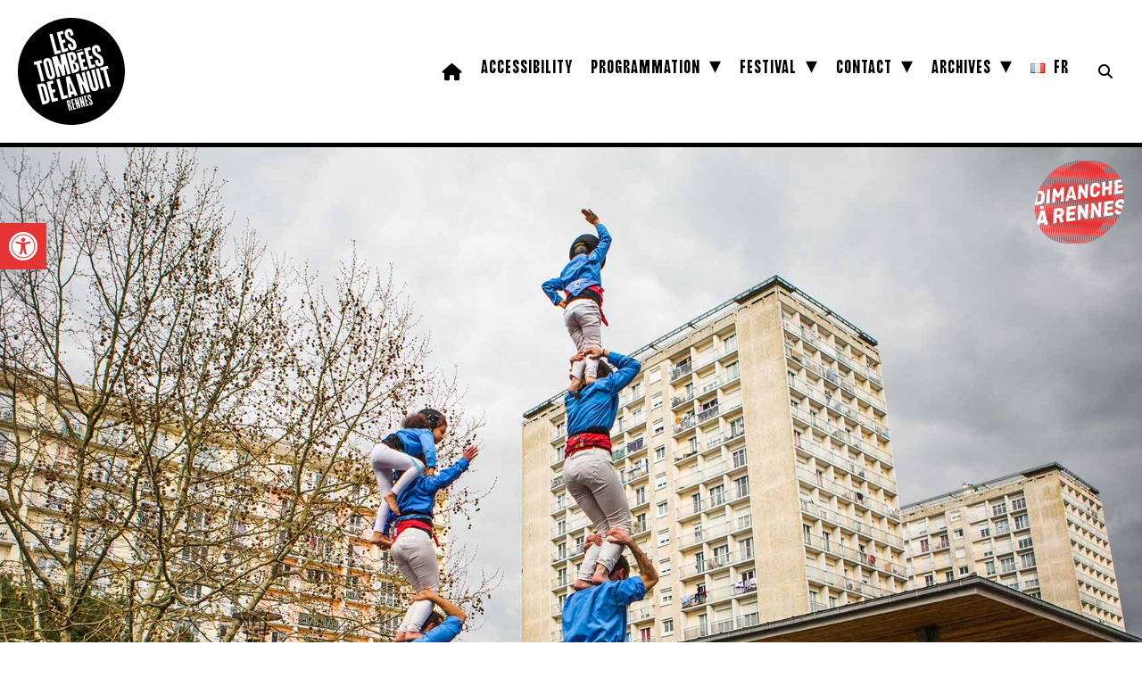

--- FILE ---
content_type: text/html; charset=UTF-8
request_url: https://www.lestombeesdelanuit.com/en/spectacles/on-a-la-dalle-2/
body_size: 17412
content:
<!DOCTYPE html PUBLIC "-//W3C//DTD XHTML 1.0 Transitional//EN" "http://www.w3.org/TR/xhtml1/DTD/xhtml1-transitional.dtd">
<html xmlns="http://www.w3.org/1999/xhtml" lang="en-GB">
<head profile="http://gmpg.org/xfn/11">
	
<!-- COOKIES --> 
<script id="cookieyes" type="text/javascript" src="https://cdn-cookieyes.com/client_data/1404103f79d17961cc13dff5/script.js"></script>

<meta http-equiv="Content-Type" content="text/html; charset=UTF-8" />

<meta name="keywords" content="Tombées, Nuit, Rennes, Bretagne, Festival, Dimanche, Rennes, Circus, Dance, Installation, Music, Performance, Theatre, Show, Concert, In Situ">

<meta name='viewport' content='width=device-width, initial-scale=1, maximum-scale=1, user-scalable=no' /> 
<meta name="description" content="Des performances atypiques, sonores avec une priorité aux résidences et créations, une recherche de nouveaux rapports entre le public et les artistes. ">
<meta name="distribution" content="global" />
<meta name="robots" content="follow, all" />
<meta name="language" content="fr" />
<meta name="verify-v1" content="7XvBEj6Tw9dyXjHST/9sgRGxGymxFdHIZsM6Ob/xo5E=" />

<meta property="og:image" content="https://www.lestombeesdelanuit.com/wp-content/uploads/2019/12/on_a_la_dalle-c-claire_huteau.jpg" />
	
<meta title="og:image" content="Les Tombées de la Nuit | Dimanche à Rennes | Bretagne" />
	
<link rel="alternate" hreflang="fr" href="https://www.lestombeesdelanuit.com/en"/>	
<link rel="alternate" hreflang="en" href="https://www.lestombeesdelanuit.com/en/en/"/>

<title>
[POSTPONED] On a la dalle ! - Les Tombées de la Nuit : Festival | Dimanche à Rennes | Bretagne	
</title>	
	
<!-- FAVICON -->
<link rel="icon" type="image/png" href="https://www.lestombeesdelanuit.com/wp-content/themes/TDN2019/images/favicon-2025/favicon-96x96.png" sizes="96x96" />
<link rel="icon" type="image/svg+xml" href="https://www.lestombeesdelanuit.com/wp-content/themes/TDN2019/images/favicon-2025/favicon.svg" />
<link rel="shortcut icon" href="https://www.lestombeesdelanuit.com/wp-content/themes/TDN2019/images/favicon-2025/favicon.ico" />
<link rel="apple-touch-icon" sizes="180x180" href="https://www.lestombeesdelanuit.com/wp-content/themes/TDN2019/images/favicon-2025/apple-touch-icon.png" />
<link rel="manifest" href="https://www.lestombeesdelanuit.com/wp-content/themes/TDN2019/images/favicon-2025/site.webmanifest" />

<!-- STYLE CSS -->	
<link rel="stylesheet" href="https://www.lestombeesdelanuit.com/wp-content/themes/TDN2019/style.css?d=2026-01-05-17-19" type="text/css" media="screen" />

<!-- FONT AWESOME -->
<script src="https://kit.fontawesome.com/e9b5593dc4.js" crossorigin="anonymous"></script>
	
<!-- GOOGLE FONT -->
<link href="https://fonts.googleapis.com/css2?family=Archivo:ital,wght@0,100..900;1,100..900&display=swap" rel="stylesheet">
<link href="https://fonts.googleapis.com/css2?family=Archivo:ital,wght@0,100..900;1,100..900&family=Roboto:ital,wght@0,100..900;1,100..900&display=swap" rel="stylesheet">
	
<!-- LEAFLET -->
<link rel="stylesheet" href="https://unpkg.com/leaflet@1.9.4/dist/leaflet.css" integrity="sha256-p4NxAoJBhIIN+hmNHrzRCf9tD/miZyoHS5obTRR9BMY=" crossorigin=""/>
 <script src="https://unpkg.com/leaflet@1.9.4/dist/leaflet.js" integrity="sha256-20nQCchB9co0qIjJZRGuk2/Z9VM+kNiyxNV1lvTlZBo=" crossorigin=""></script>

<link rel="stylesheet" href="https://unpkg.com/leaflet@1.3.1/dist/leaflet.css" integrity="sha512-Rksm5RenBEKSKFjgI3a41vrjkw4EVPlJ3+OiI65vTjIdo9brlAacEuKOiQ5OFh7cOI1bkDwLqdLw3Zg0cRJAAQ==" crossorigin="" />
<link rel="stylesheet" href="https://unpkg.com/leaflet.markercluster@1.3.0/dist/MarkerCluster.css" />
<link rel="stylesheet" href="https://unpkg.com/leaflet.markercluster@1.3.0/dist/MarkerCluster.Default.css" />

<script src="https://unpkg.com/leaflet@1.3.1/dist/leaflet.js" integrity="sha512-/Nsx9X4HebavoBvEBuyp3I7od5tA0UzAxs+j83KgC8PU0kgB4XiK4Lfe4y4cgBtaRJQEIFCW+oC506aPT2L1zw==" crossorigin=""></script>
<script src="https://unpkg.com/leaflet.markercluster@1.3.0/dist/leaflet.markercluster.js"></script>
	
<!-- CAROUSEL -->
<link rel="stylesheet" href="https://www.lestombeesdelanuit.com/wp-content/themes/TDN2019/js/carousel/owl.theme.default.min.css" type="text/css" media="screen" />
<link rel="stylesheet" href="https://www.lestombeesdelanuit.com/wp-content/themes/TDN2019/js/carousel/owl.carousel.min.css" type="text/css" media="screen" />
	
<!-- MENU OVERLAY -->
<script src="https://ajax.googleapis.com/ajax/libs/jquery/1/jquery.min.js"></script>
<script>
function openNav() {document.getElementById("myNav").style.width = "100%";}
function closeNav() {document.getElementById("myNav").style.width = "0%";}
</script>

<meta name='robots' content='index, follow, max-image-preview:large, max-snippet:-1, max-video-preview:-1' />
<link rel="alternate" href="https://www.lestombeesdelanuit.com/spectacles/on-a-la-dalle-2020/" hreflang="fr" />
<link rel="alternate" href="https://www.lestombeesdelanuit.com/en/spectacles/on-a-la-dalle-2/" hreflang="en" />

	<!-- This site is optimized with the Yoast SEO plugin v26.7 - https://yoast.com/wordpress/plugins/seo/ -->
	<link rel="canonical" href="https://www.lestombeesdelanuit.com/en/spectacles/on-a-la-dalle-2/" />
	<meta property="og:locale" content="en_GB" />
	<meta property="og:locale:alternate" content="fr_FR" />
	<meta property="og:type" content="article" />
	<meta property="og:title" content="[POSTPONED] On a la dalle ! - Les Tombées de la Nuit : Festival | Dimanche à Rennes | Bretagne" />
	<meta property="og:description" content="AY-ROOP and actors from the Villejean neighbourhood invite you to the grand finale of [Temps Fort Arts du Cirque] 2020 and the Familles en mouvement event! The Castellers de Paris will be in Rennes for the occasion. Are you up for the challenge of working with them to build the first human pyramid of Rennes [&hellip;]" />
	<meta property="og:url" content="https://www.lestombeesdelanuit.com/en/spectacles/on-a-la-dalle-2/" />
	<meta property="og:site_name" content="Les Tombées de la Nuit : Festival | Dimanche à Rennes | Bretagne" />
	<meta property="article:publisher" content="https://www.facebook.com/TombeesdelaNuit" />
	<meta property="article:modified_time" content="2020-03-13T16:15:51+00:00" />
	<meta property="og:image" content="https://www.lestombeesdelanuit.com/wp-content/uploads/2019/12/on_a_la_dalle-c-claire_huteau.jpg" />
	<meta property="og:image:width" content="1920" />
	<meta property="og:image:height" content="1280" />
	<meta property="og:image:type" content="image/jpeg" />
	<meta name="twitter:card" content="summary_large_image" />
	<meta name="twitter:site" content="@tombeesdelanuit" />
	<meta name="twitter:label1" content="Estimated reading time" />
	<meta name="twitter:data1" content="1 minute" />
	<script type="application/ld+json" class="yoast-schema-graph">{"@context":"https://schema.org","@graph":[{"@type":"WebPage","@id":"https://www.lestombeesdelanuit.com/en/spectacles/on-a-la-dalle-2/","url":"https://www.lestombeesdelanuit.com/en/spectacles/on-a-la-dalle-2/","name":"[POSTPONED] On a la dalle ! - Les Tombées de la Nuit : Festival | Dimanche à Rennes | Bretagne","isPartOf":{"@id":"https://www.lestombeesdelanuit.com/en/#website"},"primaryImageOfPage":{"@id":"https://www.lestombeesdelanuit.com/en/spectacles/on-a-la-dalle-2/#primaryimage"},"image":{"@id":"https://www.lestombeesdelanuit.com/en/spectacles/on-a-la-dalle-2/#primaryimage"},"thumbnailUrl":"https://www.lestombeesdelanuit.com/wp-content/uploads/2019/12/on_a_la_dalle-c-claire_huteau.jpg","datePublished":"2020-01-08T13:48:28+00:00","dateModified":"2020-03-13T16:15:51+00:00","breadcrumb":{"@id":"https://www.lestombeesdelanuit.com/en/spectacles/on-a-la-dalle-2/#breadcrumb"},"inLanguage":"en-GB","potentialAction":[{"@type":"ReadAction","target":["https://www.lestombeesdelanuit.com/en/spectacles/on-a-la-dalle-2/"]}]},{"@type":"ImageObject","inLanguage":"en-GB","@id":"https://www.lestombeesdelanuit.com/en/spectacles/on-a-la-dalle-2/#primaryimage","url":"https://www.lestombeesdelanuit.com/wp-content/uploads/2019/12/on_a_la_dalle-c-claire_huteau.jpg","contentUrl":"https://www.lestombeesdelanuit.com/wp-content/uploads/2019/12/on_a_la_dalle-c-claire_huteau.jpg","width":1920,"height":1280,"caption":"On à la Dalle ! © Claire Huteau"},{"@type":"BreadcrumbList","@id":"https://www.lestombeesdelanuit.com/en/spectacles/on-a-la-dalle-2/#breadcrumb","itemListElement":[{"@type":"ListItem","position":1,"name":"Accueil","item":"https://www.lestombeesdelanuit.com/en/"},{"@type":"ListItem","position":2,"name":"Spectacles","item":"https://www.lestombeesdelanuit.com/en/spectacles/"},{"@type":"ListItem","position":3,"name":"[POSTPONED] On a la dalle !"}]},{"@type":"WebSite","@id":"https://www.lestombeesdelanuit.com/en/#website","url":"https://www.lestombeesdelanuit.com/en/","name":"Les Tombées de la Nuit : Festival | Dimanche à Rennes | Bretagne","description":"Des performances atypiques, sonores avec une priorité aux résidences et créations, une recherche de nouveaux rapports entre le public et les artistes.","potentialAction":[{"@type":"SearchAction","target":{"@type":"EntryPoint","urlTemplate":"https://www.lestombeesdelanuit.com/en/?s={search_term_string}"},"query-input":{"@type":"PropertyValueSpecification","valueRequired":true,"valueName":"search_term_string"}}],"inLanguage":"en-GB"}]}</script>
	<!-- / Yoast SEO plugin. -->


<link rel='dns-prefetch' href='//maps.googleapis.com' />
<link rel="alternate" type="application/rss+xml" title="Les Tombées de la Nuit : Festival | Dimanche à Rennes | Bretagne &raquo; Feed" href="https://www.lestombeesdelanuit.com/en/feed/" />
<link rel="alternate" type="application/rss+xml" title="Les Tombées de la Nuit : Festival | Dimanche à Rennes | Bretagne &raquo; Comments Feed" href="https://www.lestombeesdelanuit.com/en/comments/feed/" />
<link rel="alternate" title="oEmbed (JSON)" type="application/json+oembed" href="https://www.lestombeesdelanuit.com/wp-json/oembed/1.0/embed?url=https%3A%2F%2Fwww.lestombeesdelanuit.com%2Fen%2Fspectacles%2Fon-a-la-dalle-2%2F&#038;lang=en" />
<link rel="alternate" title="oEmbed (XML)" type="text/xml+oembed" href="https://www.lestombeesdelanuit.com/wp-json/oembed/1.0/embed?url=https%3A%2F%2Fwww.lestombeesdelanuit.com%2Fen%2Fspectacles%2Fon-a-la-dalle-2%2F&#038;format=xml&#038;lang=en" />
<style id='wp-img-auto-sizes-contain-inline-css' type='text/css'>
img:is([sizes=auto i],[sizes^="auto," i]){contain-intrinsic-size:3000px 1500px}
/*# sourceURL=wp-img-auto-sizes-contain-inline-css */
</style>
<style id='wp-emoji-styles-inline-css' type='text/css'>

	img.wp-smiley, img.emoji {
		display: inline !important;
		border: none !important;
		box-shadow: none !important;
		height: 1em !important;
		width: 1em !important;
		margin: 0 0.07em !important;
		vertical-align: -0.1em !important;
		background: none !important;
		padding: 0 !important;
	}
/*# sourceURL=wp-emoji-styles-inline-css */
</style>
<style id='wp-block-library-inline-css' type='text/css'>
:root{--wp-block-synced-color:#7a00df;--wp-block-synced-color--rgb:122,0,223;--wp-bound-block-color:var(--wp-block-synced-color);--wp-editor-canvas-background:#ddd;--wp-admin-theme-color:#007cba;--wp-admin-theme-color--rgb:0,124,186;--wp-admin-theme-color-darker-10:#006ba1;--wp-admin-theme-color-darker-10--rgb:0,107,160.5;--wp-admin-theme-color-darker-20:#005a87;--wp-admin-theme-color-darker-20--rgb:0,90,135;--wp-admin-border-width-focus:2px}@media (min-resolution:192dpi){:root{--wp-admin-border-width-focus:1.5px}}.wp-element-button{cursor:pointer}:root .has-very-light-gray-background-color{background-color:#eee}:root .has-very-dark-gray-background-color{background-color:#313131}:root .has-very-light-gray-color{color:#eee}:root .has-very-dark-gray-color{color:#313131}:root .has-vivid-green-cyan-to-vivid-cyan-blue-gradient-background{background:linear-gradient(135deg,#00d084,#0693e3)}:root .has-purple-crush-gradient-background{background:linear-gradient(135deg,#34e2e4,#4721fb 50%,#ab1dfe)}:root .has-hazy-dawn-gradient-background{background:linear-gradient(135deg,#faaca8,#dad0ec)}:root .has-subdued-olive-gradient-background{background:linear-gradient(135deg,#fafae1,#67a671)}:root .has-atomic-cream-gradient-background{background:linear-gradient(135deg,#fdd79a,#004a59)}:root .has-nightshade-gradient-background{background:linear-gradient(135deg,#330968,#31cdcf)}:root .has-midnight-gradient-background{background:linear-gradient(135deg,#020381,#2874fc)}:root{--wp--preset--font-size--normal:16px;--wp--preset--font-size--huge:42px}.has-regular-font-size{font-size:1em}.has-larger-font-size{font-size:2.625em}.has-normal-font-size{font-size:var(--wp--preset--font-size--normal)}.has-huge-font-size{font-size:var(--wp--preset--font-size--huge)}.has-text-align-center{text-align:center}.has-text-align-left{text-align:left}.has-text-align-right{text-align:right}.has-fit-text{white-space:nowrap!important}#end-resizable-editor-section{display:none}.aligncenter{clear:both}.items-justified-left{justify-content:flex-start}.items-justified-center{justify-content:center}.items-justified-right{justify-content:flex-end}.items-justified-space-between{justify-content:space-between}.screen-reader-text{border:0;clip-path:inset(50%);height:1px;margin:-1px;overflow:hidden;padding:0;position:absolute;width:1px;word-wrap:normal!important}.screen-reader-text:focus{background-color:#ddd;clip-path:none;color:#444;display:block;font-size:1em;height:auto;left:5px;line-height:normal;padding:15px 23px 14px;text-decoration:none;top:5px;width:auto;z-index:100000}html :where(.has-border-color){border-style:solid}html :where([style*=border-top-color]){border-top-style:solid}html :where([style*=border-right-color]){border-right-style:solid}html :where([style*=border-bottom-color]){border-bottom-style:solid}html :where([style*=border-left-color]){border-left-style:solid}html :where([style*=border-width]){border-style:solid}html :where([style*=border-top-width]){border-top-style:solid}html :where([style*=border-right-width]){border-right-style:solid}html :where([style*=border-bottom-width]){border-bottom-style:solid}html :where([style*=border-left-width]){border-left-style:solid}html :where(img[class*=wp-image-]){height:auto;max-width:100%}:where(figure){margin:0 0 1em}html :where(.is-position-sticky){--wp-admin--admin-bar--position-offset:var(--wp-admin--admin-bar--height,0px)}@media screen and (max-width:600px){html :where(.is-position-sticky){--wp-admin--admin-bar--position-offset:0px}}

/*# sourceURL=wp-block-library-inline-css */
</style><style id='global-styles-inline-css' type='text/css'>
:root{--wp--preset--aspect-ratio--square: 1;--wp--preset--aspect-ratio--4-3: 4/3;--wp--preset--aspect-ratio--3-4: 3/4;--wp--preset--aspect-ratio--3-2: 3/2;--wp--preset--aspect-ratio--2-3: 2/3;--wp--preset--aspect-ratio--16-9: 16/9;--wp--preset--aspect-ratio--9-16: 9/16;--wp--preset--color--black: #000000;--wp--preset--color--cyan-bluish-gray: #abb8c3;--wp--preset--color--white: #ffffff;--wp--preset--color--pale-pink: #f78da7;--wp--preset--color--vivid-red: #cf2e2e;--wp--preset--color--luminous-vivid-orange: #ff6900;--wp--preset--color--luminous-vivid-amber: #fcb900;--wp--preset--color--light-green-cyan: #7bdcb5;--wp--preset--color--vivid-green-cyan: #00d084;--wp--preset--color--pale-cyan-blue: #8ed1fc;--wp--preset--color--vivid-cyan-blue: #0693e3;--wp--preset--color--vivid-purple: #9b51e0;--wp--preset--gradient--vivid-cyan-blue-to-vivid-purple: linear-gradient(135deg,rgb(6,147,227) 0%,rgb(155,81,224) 100%);--wp--preset--gradient--light-green-cyan-to-vivid-green-cyan: linear-gradient(135deg,rgb(122,220,180) 0%,rgb(0,208,130) 100%);--wp--preset--gradient--luminous-vivid-amber-to-luminous-vivid-orange: linear-gradient(135deg,rgb(252,185,0) 0%,rgb(255,105,0) 100%);--wp--preset--gradient--luminous-vivid-orange-to-vivid-red: linear-gradient(135deg,rgb(255,105,0) 0%,rgb(207,46,46) 100%);--wp--preset--gradient--very-light-gray-to-cyan-bluish-gray: linear-gradient(135deg,rgb(238,238,238) 0%,rgb(169,184,195) 100%);--wp--preset--gradient--cool-to-warm-spectrum: linear-gradient(135deg,rgb(74,234,220) 0%,rgb(151,120,209) 20%,rgb(207,42,186) 40%,rgb(238,44,130) 60%,rgb(251,105,98) 80%,rgb(254,248,76) 100%);--wp--preset--gradient--blush-light-purple: linear-gradient(135deg,rgb(255,206,236) 0%,rgb(152,150,240) 100%);--wp--preset--gradient--blush-bordeaux: linear-gradient(135deg,rgb(254,205,165) 0%,rgb(254,45,45) 50%,rgb(107,0,62) 100%);--wp--preset--gradient--luminous-dusk: linear-gradient(135deg,rgb(255,203,112) 0%,rgb(199,81,192) 50%,rgb(65,88,208) 100%);--wp--preset--gradient--pale-ocean: linear-gradient(135deg,rgb(255,245,203) 0%,rgb(182,227,212) 50%,rgb(51,167,181) 100%);--wp--preset--gradient--electric-grass: linear-gradient(135deg,rgb(202,248,128) 0%,rgb(113,206,126) 100%);--wp--preset--gradient--midnight: linear-gradient(135deg,rgb(2,3,129) 0%,rgb(40,116,252) 100%);--wp--preset--font-size--small: 13px;--wp--preset--font-size--medium: 20px;--wp--preset--font-size--large: 36px;--wp--preset--font-size--x-large: 42px;--wp--preset--spacing--20: 0.44rem;--wp--preset--spacing--30: 0.67rem;--wp--preset--spacing--40: 1rem;--wp--preset--spacing--50: 1.5rem;--wp--preset--spacing--60: 2.25rem;--wp--preset--spacing--70: 3.38rem;--wp--preset--spacing--80: 5.06rem;--wp--preset--shadow--natural: 6px 6px 9px rgba(0, 0, 0, 0.2);--wp--preset--shadow--deep: 12px 12px 50px rgba(0, 0, 0, 0.4);--wp--preset--shadow--sharp: 6px 6px 0px rgba(0, 0, 0, 0.2);--wp--preset--shadow--outlined: 6px 6px 0px -3px rgb(255, 255, 255), 6px 6px rgb(0, 0, 0);--wp--preset--shadow--crisp: 6px 6px 0px rgb(0, 0, 0);}:where(.is-layout-flex){gap: 0.5em;}:where(.is-layout-grid){gap: 0.5em;}body .is-layout-flex{display: flex;}.is-layout-flex{flex-wrap: wrap;align-items: center;}.is-layout-flex > :is(*, div){margin: 0;}body .is-layout-grid{display: grid;}.is-layout-grid > :is(*, div){margin: 0;}:where(.wp-block-columns.is-layout-flex){gap: 2em;}:where(.wp-block-columns.is-layout-grid){gap: 2em;}:where(.wp-block-post-template.is-layout-flex){gap: 1.25em;}:where(.wp-block-post-template.is-layout-grid){gap: 1.25em;}.has-black-color{color: var(--wp--preset--color--black) !important;}.has-cyan-bluish-gray-color{color: var(--wp--preset--color--cyan-bluish-gray) !important;}.has-white-color{color: var(--wp--preset--color--white) !important;}.has-pale-pink-color{color: var(--wp--preset--color--pale-pink) !important;}.has-vivid-red-color{color: var(--wp--preset--color--vivid-red) !important;}.has-luminous-vivid-orange-color{color: var(--wp--preset--color--luminous-vivid-orange) !important;}.has-luminous-vivid-amber-color{color: var(--wp--preset--color--luminous-vivid-amber) !important;}.has-light-green-cyan-color{color: var(--wp--preset--color--light-green-cyan) !important;}.has-vivid-green-cyan-color{color: var(--wp--preset--color--vivid-green-cyan) !important;}.has-pale-cyan-blue-color{color: var(--wp--preset--color--pale-cyan-blue) !important;}.has-vivid-cyan-blue-color{color: var(--wp--preset--color--vivid-cyan-blue) !important;}.has-vivid-purple-color{color: var(--wp--preset--color--vivid-purple) !important;}.has-black-background-color{background-color: var(--wp--preset--color--black) !important;}.has-cyan-bluish-gray-background-color{background-color: var(--wp--preset--color--cyan-bluish-gray) !important;}.has-white-background-color{background-color: var(--wp--preset--color--white) !important;}.has-pale-pink-background-color{background-color: var(--wp--preset--color--pale-pink) !important;}.has-vivid-red-background-color{background-color: var(--wp--preset--color--vivid-red) !important;}.has-luminous-vivid-orange-background-color{background-color: var(--wp--preset--color--luminous-vivid-orange) !important;}.has-luminous-vivid-amber-background-color{background-color: var(--wp--preset--color--luminous-vivid-amber) !important;}.has-light-green-cyan-background-color{background-color: var(--wp--preset--color--light-green-cyan) !important;}.has-vivid-green-cyan-background-color{background-color: var(--wp--preset--color--vivid-green-cyan) !important;}.has-pale-cyan-blue-background-color{background-color: var(--wp--preset--color--pale-cyan-blue) !important;}.has-vivid-cyan-blue-background-color{background-color: var(--wp--preset--color--vivid-cyan-blue) !important;}.has-vivid-purple-background-color{background-color: var(--wp--preset--color--vivid-purple) !important;}.has-black-border-color{border-color: var(--wp--preset--color--black) !important;}.has-cyan-bluish-gray-border-color{border-color: var(--wp--preset--color--cyan-bluish-gray) !important;}.has-white-border-color{border-color: var(--wp--preset--color--white) !important;}.has-pale-pink-border-color{border-color: var(--wp--preset--color--pale-pink) !important;}.has-vivid-red-border-color{border-color: var(--wp--preset--color--vivid-red) !important;}.has-luminous-vivid-orange-border-color{border-color: var(--wp--preset--color--luminous-vivid-orange) !important;}.has-luminous-vivid-amber-border-color{border-color: var(--wp--preset--color--luminous-vivid-amber) !important;}.has-light-green-cyan-border-color{border-color: var(--wp--preset--color--light-green-cyan) !important;}.has-vivid-green-cyan-border-color{border-color: var(--wp--preset--color--vivid-green-cyan) !important;}.has-pale-cyan-blue-border-color{border-color: var(--wp--preset--color--pale-cyan-blue) !important;}.has-vivid-cyan-blue-border-color{border-color: var(--wp--preset--color--vivid-cyan-blue) !important;}.has-vivid-purple-border-color{border-color: var(--wp--preset--color--vivid-purple) !important;}.has-vivid-cyan-blue-to-vivid-purple-gradient-background{background: var(--wp--preset--gradient--vivid-cyan-blue-to-vivid-purple) !important;}.has-light-green-cyan-to-vivid-green-cyan-gradient-background{background: var(--wp--preset--gradient--light-green-cyan-to-vivid-green-cyan) !important;}.has-luminous-vivid-amber-to-luminous-vivid-orange-gradient-background{background: var(--wp--preset--gradient--luminous-vivid-amber-to-luminous-vivid-orange) !important;}.has-luminous-vivid-orange-to-vivid-red-gradient-background{background: var(--wp--preset--gradient--luminous-vivid-orange-to-vivid-red) !important;}.has-very-light-gray-to-cyan-bluish-gray-gradient-background{background: var(--wp--preset--gradient--very-light-gray-to-cyan-bluish-gray) !important;}.has-cool-to-warm-spectrum-gradient-background{background: var(--wp--preset--gradient--cool-to-warm-spectrum) !important;}.has-blush-light-purple-gradient-background{background: var(--wp--preset--gradient--blush-light-purple) !important;}.has-blush-bordeaux-gradient-background{background: var(--wp--preset--gradient--blush-bordeaux) !important;}.has-luminous-dusk-gradient-background{background: var(--wp--preset--gradient--luminous-dusk) !important;}.has-pale-ocean-gradient-background{background: var(--wp--preset--gradient--pale-ocean) !important;}.has-electric-grass-gradient-background{background: var(--wp--preset--gradient--electric-grass) !important;}.has-midnight-gradient-background{background: var(--wp--preset--gradient--midnight) !important;}.has-small-font-size{font-size: var(--wp--preset--font-size--small) !important;}.has-medium-font-size{font-size: var(--wp--preset--font-size--medium) !important;}.has-large-font-size{font-size: var(--wp--preset--font-size--large) !important;}.has-x-large-font-size{font-size: var(--wp--preset--font-size--x-large) !important;}
/*# sourceURL=global-styles-inline-css */
</style>

<style id='classic-theme-styles-inline-css' type='text/css'>
/*! This file is auto-generated */
.wp-block-button__link{color:#fff;background-color:#32373c;border-radius:9999px;box-shadow:none;text-decoration:none;padding:calc(.667em + 2px) calc(1.333em + 2px);font-size:1.125em}.wp-block-file__button{background:#32373c;color:#fff;text-decoration:none}
/*# sourceURL=/wp-includes/css/classic-themes.min.css */
</style>
<link rel='stylesheet' id='contact-form-7-css' href='https://www.lestombeesdelanuit.com/wp-content/plugins/contact-form-7/includes/css/styles.css?ver=6.1.4' type='text/css' media='all' />
<link rel='stylesheet' id='rgg-simplelightbox-css' href='https://www.lestombeesdelanuit.com/wp-content/plugins/responsive-gallery-grid/lib/simplelightbox/simplelightbox.min.css?ver=2.3.18' type='text/css' media='all' />
<link rel='stylesheet' id='slickstyle-css' href='https://www.lestombeesdelanuit.com/wp-content/plugins/responsive-gallery-grid/lib/slick/slick.1.9.0.min.css?ver=2.3.18' type='text/css' media='all' />
<link rel='stylesheet' id='slick-theme-css' href='https://www.lestombeesdelanuit.com/wp-content/plugins/responsive-gallery-grid/lib/slick/slick-theme.css?ver=2.3.18' type='text/css' media='all' />
<link rel='stylesheet' id='rgg-style-css' href='https://www.lestombeesdelanuit.com/wp-content/plugins/responsive-gallery-grid/css/style.css?ver=2.3.18' type='text/css' media='all' />
<link rel='stylesheet' id='ub-extension-style-css-css' href='https://www.lestombeesdelanuit.com/wp-content/plugins/ultimate-blocks/src/extensions/style.css?ver=323c1fe8eabf0d8f0c8a4223886429c0' type='text/css' media='all' />
<link rel='stylesheet' id='pojo-a11y-css' href='https://www.lestombeesdelanuit.com/wp-content/plugins/pojo-accessibility/modules/legacy/assets/css/style.min.css?ver=1.0.0' type='text/css' media='all' />
<link rel='stylesheet' id='ssa-upcoming-appointments-card-style-css' href='https://www.lestombeesdelanuit.com/wp-content/plugins/simply-schedule-appointments/assets/css/upcoming-appointments.css?ver=1.6.9.19' type='text/css' media='all' />
<link rel='stylesheet' id='ssa-styles-css' href='https://www.lestombeesdelanuit.com/wp-content/plugins/simply-schedule-appointments/assets/css/ssa-styles.css?ver=1.6.9.19' type='text/css' media='all' />
<link rel='stylesheet' id='fancybox-css' href='https://www.lestombeesdelanuit.com/wp-content/plugins/easy-fancybox/fancybox/1.5.4/jquery.fancybox.min.css?ver=323c1fe8eabf0d8f0c8a4223886429c0' type='text/css' media='screen' />
<script type="text/javascript" src="https://www.lestombeesdelanuit.com/wp-includes/js/jquery/jquery.min.js?ver=3.7.1" id="jquery-core-js"></script>
<script type="text/javascript" src="https://www.lestombeesdelanuit.com/wp-includes/js/jquery/jquery-migrate.min.js?ver=3.4.1" id="jquery-migrate-js"></script>
<link rel="https://api.w.org/" href="https://www.lestombeesdelanuit.com/wp-json/" /><link rel="EditURI" type="application/rsd+xml" title="RSD" href="https://www.lestombeesdelanuit.com/xmlrpc.php?rsd" />
<style type="text/css">
#pojo-a11y-toolbar .pojo-a11y-toolbar-toggle a{ background-color: #e53434;	color: #ffffff;}
#pojo-a11y-toolbar .pojo-a11y-toolbar-overlay, #pojo-a11y-toolbar .pojo-a11y-toolbar-overlay ul.pojo-a11y-toolbar-items.pojo-a11y-links{ border-color: #e53434;}
body.pojo-a11y-focusable a:focus{ outline-style: solid !important;	outline-width: 1px !important;	outline-color: #e53434 !important;}
#pojo-a11y-toolbar{ top: 250px !important;}
#pojo-a11y-toolbar .pojo-a11y-toolbar-overlay{ background-color: #ffffff;}
#pojo-a11y-toolbar .pojo-a11y-toolbar-overlay ul.pojo-a11y-toolbar-items li.pojo-a11y-toolbar-item a, #pojo-a11y-toolbar .pojo-a11y-toolbar-overlay p.pojo-a11y-toolbar-title{ color: #000000;}
#pojo-a11y-toolbar .pojo-a11y-toolbar-overlay ul.pojo-a11y-toolbar-items li.pojo-a11y-toolbar-item a.active{ background-color: #e53434;	color: #ffffff;}
@media (max-width: 767px) { #pojo-a11y-toolbar { top: 150px !important; } }</style>
<!-- Google tag (gtag.js) -->
<script async src="https://www.googletagmanager.com/gtag/js?id=G-Z3DCWD9GB4"></script>
<script>
  window.dataLayer = window.dataLayer || [];
  function gtag(){dataLayer.push(arguments);}
  gtag('js', new Date());

  gtag('config', 'G-Z3DCWD9GB4');
</script>
	
<!-- NO CACHE -->

<link rel='stylesheet' id='full-screen-search-css' href='https://www.lestombeesdelanuit.com/wp-content/plugins/full-screen-search-overlay/assets/css/full-screen-search.css?ver=323c1fe8eabf0d8f0c8a4223886429c0' type='text/css' media='all' />
</head>

<body data-rsssl=1>

<div id="header-plus">
	
<div id="header">
	
		<div id="logo">
						<a href="https://www.lestombeesdelanuit.com/en">
				<img src="https://www.lestombeesdelanuit.com/wp-content/themes/TDN2019/images/logo-tdn-2024.svg">
			</a>
						
		</div>
	
		<div id="button-menu-mobile">
			<div id="button-ticket">
				<a href="https://www.lestombeesdelanuit.com/billetterie/">
					<i class="fa-solid fa-ticket" aria-hidden="true"></i>
				</a>
			</div>
			<div id="button-menu" onclick="openNav()"><span>&#9776;</span></div>
		</div>
	
		<div id="menu-plus">
			<div id="menu">
				<div class="menu-menu-anglais-container"><ul id="menu-menu-anglais" class="menu"><li id="menu-item-75373" class="menu-item menu-item-type-custom menu-item-object-custom menu-item-home menu-item-75373"><a href="https://www.lestombeesdelanuit.com/en"><i class="fa-solid fa-house"></i></a></li>
<li id="menu-item-79228" class="menu-item menu-item-type-post_type menu-item-object-page menu-item-79228"><a href="https://www.lestombeesdelanuit.com/en/accessibility/">Accessibility</a></li>
<li id="menu-item-80924" class="menu-item menu-item-type-custom menu-item-object-custom menu-item-has-children menu-item-80924"><a href="#">Programmation</a>
<ul class="sub-menu">
	<li id="menu-item-94674" class="menu-item menu-item-type-post_type menu-item-object-page menu-item-94674"><a href="https://www.lestombeesdelanuit.com/en/the-festival/">The 2025 festival</a></li>
	<li id="menu-item-79225" class="menu-item menu-item-type-post_type menu-item-object-page menu-item-79225"><a href="https://www.lestombeesdelanuit.com/en/season/">Season</a></li>
</ul>
</li>
<li id="menu-item-94675" class="menu-item menu-item-type-custom menu-item-object-custom menu-item-has-children menu-item-94675"><a href="#">Festival</a>
<ul class="sub-menu">
	<li id="menu-item-94677" class="menu-item menu-item-type-post_type menu-item-object-page menu-item-94677"><a href="https://www.lestombeesdelanuit.com/en/the-festival/">Shows</a></li>
	<li id="menu-item-94676" class="menu-item menu-item-type-post_type menu-item-object-page menu-item-94676"><a href="https://www.lestombeesdelanuit.com/en/day-by-day/">Day by day</a></li>
	<li id="menu-item-94678" class="menu-item menu-item-type-post_type menu-item-object-page menu-item-94678"><a href="https://www.lestombeesdelanuit.com/en/partners/">Partners</a></li>
</ul>
</li>
<li id="menu-item-81335" class="menu-item menu-item-type-custom menu-item-object-custom menu-item-has-children menu-item-81335"><a href="#">Contact</a>
<ul class="sub-menu">
	<li id="menu-item-79224" class="menu-item menu-item-type-post_type menu-item-object-page menu-item-79224"><a href="https://www.lestombeesdelanuit.com/en/team/">Team</a></li>
	<li id="menu-item-81336" class="menu-item menu-item-type-post_type menu-item-object-page menu-item-81336"><a href="https://www.lestombeesdelanuit.com/en/contact-us/">Contact Us</a></li>
</ul>
</li>
<li id="menu-item-82420" class="menu-item menu-item-type-custom menu-item-object-custom menu-item-has-children menu-item-82420"><a href="#">Archives</a>
<ul class="sub-menu">
	<li id="menu-item-82419" class="menu-item menu-item-type-post_type menu-item-object-page menu-item-82419"><a href="https://www.lestombeesdelanuit.com/en/photos-and-videos/">Photos and videos</a></li>
</ul>
</li>
<li id="menu-item-75374-fr" class="lang-item lang-item-847 lang-item-fr lang-item-first menu-item menu-item-type-custom menu-item-object-custom menu-item-75374-fr"><a href="https://www.lestombeesdelanuit.com/spectacles/on-a-la-dalle-2020/" hreflang="fr-FR" lang="fr-FR"><img src="[data-uri]" alt="" width="16" height="11" style="width: 16px; height: 11px;" /><span style="margin-left:0.3em;">Fr</span></a></li>
</ul></div>			</div>
			<div id="recherche">
				<form role="search" method="get" class="search-form" action="https://www.lestombeesdelanuit.com/en/">
				<input type="button" id="search-button" value="&#xf002;" title="recherche">
				</form>
			</div>
		</div>
	
		<div id="myNav" class="overlay">
		<a href="javascript:void(0)" class="closemenu" onclick="closeNav()">&times;</a>
			<div class="overlay-content">
				<div class="menu-menu-anglais-container"><ul id="menu-menu-anglais-1" class="menu"><li class="menu-item menu-item-type-custom menu-item-object-custom menu-item-home menu-item-75373"><a href="https://www.lestombeesdelanuit.com/en"><i class="fa-solid fa-house"></i></a></li>
<li class="menu-item menu-item-type-post_type menu-item-object-page menu-item-79228"><a href="https://www.lestombeesdelanuit.com/en/accessibility/">Accessibility</a></li>
<li class="menu-item menu-item-type-custom menu-item-object-custom menu-item-has-children menu-item-80924"><a href="#">Programmation</a>
<ul class="sub-menu">
	<li class="menu-item menu-item-type-post_type menu-item-object-page menu-item-94674"><a href="https://www.lestombeesdelanuit.com/en/the-festival/">The 2025 festival</a></li>
	<li class="menu-item menu-item-type-post_type menu-item-object-page menu-item-79225"><a href="https://www.lestombeesdelanuit.com/en/season/">Season</a></li>
</ul>
</li>
<li class="menu-item menu-item-type-custom menu-item-object-custom menu-item-has-children menu-item-94675"><a href="#">Festival</a>
<ul class="sub-menu">
	<li class="menu-item menu-item-type-post_type menu-item-object-page menu-item-94677"><a href="https://www.lestombeesdelanuit.com/en/the-festival/">Shows</a></li>
	<li class="menu-item menu-item-type-post_type menu-item-object-page menu-item-94676"><a href="https://www.lestombeesdelanuit.com/en/day-by-day/">Day by day</a></li>
	<li class="menu-item menu-item-type-post_type menu-item-object-page menu-item-94678"><a href="https://www.lestombeesdelanuit.com/en/partners/">Partners</a></li>
</ul>
</li>
<li class="menu-item menu-item-type-custom menu-item-object-custom menu-item-has-children menu-item-81335"><a href="#">Contact</a>
<ul class="sub-menu">
	<li class="menu-item menu-item-type-post_type menu-item-object-page menu-item-79224"><a href="https://www.lestombeesdelanuit.com/en/team/">Team</a></li>
	<li class="menu-item menu-item-type-post_type menu-item-object-page menu-item-81336"><a href="https://www.lestombeesdelanuit.com/en/contact-us/">Contact Us</a></li>
</ul>
</li>
<li class="menu-item menu-item-type-custom menu-item-object-custom menu-item-has-children menu-item-82420"><a href="#">Archives</a>
<ul class="sub-menu">
	<li class="menu-item menu-item-type-post_type menu-item-object-page menu-item-82419"><a href="https://www.lestombeesdelanuit.com/en/photos-and-videos/">Photos and videos</a></li>
</ul>
</li>
<li class="lang-item lang-item-847 lang-item-fr lang-item-first menu-item menu-item-type-custom menu-item-object-custom menu-item-75374-fr"><a href="https://www.lestombeesdelanuit.com/spectacles/on-a-la-dalle-2020/" hreflang="fr-FR" lang="fr-FR"><img src="[data-uri]" alt="" width="16" height="11" style="width: 16px; height: 11px;" /><span style="margin-left:0.3em;">Fr</span></a></li>
</ul></div>				<br/>
				<form role="search" method="get" class="search-form" action="https://www.lestombeesdelanuit.com/en/"><label><input type="search" class="search-field" placeholder="Rechercher" value="" name="s" title="Rechercher"></label><input type="submit" class="search-submit" value="Search"></form>
				<br/>
				<img src="https://www.lestombeesdelanuit.com/wp-content/themes/TDN2019/images/logo-tdn-2024.svg" width="50px" height="50px" style="margin-top:25px;">
			</div>
		</div>	

</div>	
	
<div class="progress-container">
    <div class="progress-bar" id="myProgressBar"></div>
</div>
	
</div>	 

<div class="clear"></div>
	
<!-- BEGIN MAIN	-->
	
<div id="main">

<div id="content-parallax">

	<div class="parallax" style="background: url(
	https://www.lestombeesdelanuit.com/wp-content/uploads/2019/12/on_a_la_dalle-c-claire_huteau.jpg);">
		
	<div class="credit-thumbnail">
						Photo : On à la Dalle ! © Claire Huteau 			</div>
		
	<!-- DIMANCHE A RENNES -->
		
		
	
	
	<div class="dimanche-rennes">
		<img src="https://www.lestombeesdelanuit.com/wp-content/themes/TDN2019/images/logo-dar.svg">
	</div>





		
	</div>

	<div class="parallax-text">
		
		<div>
		
				<div class="presente">Ay-Roop in partnership with Les Tombées de la Nuit, present</div>
					
		
		<div class="title">[POSTPONED] On a la dalle ! </div>
		
				
					
			
			
			
				
		
					
				<div class="sous-titre">Human Tower</div>
					
		</div>

	</div>
	
</div>

<div id="content">

<div id="infos">

		
		
	<div class="presentation">
		<p>AY-ROOP and actors from the Villejean neighbourhood invite you to the grand finale of [Temps Fort Arts du Cirque] 2020 and the <em>Familles en mouvement</em> event! The Castellers de Paris will be in Rennes for the occasion. Are you up for the challenge of working with them to build the first human pyramid of Rennes residents? Beginners and anyone interested can discover first-hand a Castell, an original and spectacular Catalan tradition requiring both physical and artistic prowess. The fun-filled day will also include a performance suitable for all ages, presentations by the acrobatics workshops and circus training by the En Piste! school based in Cesson-Sévigné. Food and drink will be on sale with all proceeds going to local schools.</p>
<p>Get ready for <em>On a la Dalle ! </em>and make the most of the day by taking part in Castell taster courses. In collaboration with Les Tombées de la Nuit, AY-ROOP is offering Castell workshops for groups of residents on the weekends of 1 &#8211; 2 February, 22 &#8211; 23 February and Saturday 28 March.</p>
<p>Find out more and sign up: Alicia • mediation@ay-roop.com • +33 (0)6 31 87 55 53</p>
	</div>
	
	<div class="presentation-mobile">
			
		<p>AY-ROOP and actors from the Villejean neighbourhood invite you to the grand finale of [Temps Fort Arts du Cirque] 2020 and the <em>Familles en mouvement</em> event! The Castellers de Paris will be in Rennes for the occasion. Are you up for the challenge of working with them to build the first human pyramid of Rennes residents? Beginners and anyone interested can discover first-hand a Castell, an original and spectacular Catalan tradition requiring both physical and artistic prowess. The fun-filled day will also include a performance suitable for all ages, presentations by the acrobatics workshops and circus training by the En Piste! school based in Cesson-Sévigné. Food and drink will be on sale with all proceeds going to local schools.</p>
<p>Get ready for <em>On a la Dalle ! </em>and make the most of the day by taking part in Castell taster courses. In collaboration with Les Tombées de la Nuit, AY-ROOP is offering Castell workshops for groups of residents on the weekends of 1 &#8211; 2 February, 22 &#8211; 23 February and Saturday 28 March.</p>
<p>Find out more and sign up: Alicia • mediation@ay-roop.com • +33 (0)6 31 87 55 53</p>
			</div>
	
		
	<div class="clear"></div>
	
		
	<div class="clear"></div>

	
		
	
	<div class="clear"></div>

		
</div>


<div id="infos-pratiques">
	
		
		
		
		
		
		
		    
				<div>

					
			
			<div class="date">
			Sunday 29 March 2020			</div>

			
			<div class="lieu">

								<i class="fa fa-map-marker" aria-hidden="true"></i> Dalle Kennedy, Rennes								
			</div>
			
			
		</div>
						
			<!--
						-->
		
		
	
		
		
	<hr/ style=" border: 0;height: 5px;background: #000;">
	
	
		<div class="tarif"><i class="fa fa-eur" aria-hidden="true"></i> Free</div>
	
	
	
		
	<hr/ style=" border: 0;height: 5px;background: #000;">

		<div class="accessibilite">

	<!-- ACCESSIBILITE EN FRANCAIS -->

	
			<img class="basetooltip" src="https://www.lestombeesdelanuit.com/wp-content/themes/TDN2019/images/access/access_deficient_cognitif.png" alt="cognitif" title="event accessible to cognitive impairment" width="50px" height="50px">
		
	
		<img class="basetooltip" src="https://www.lestombeesdelanuit.com/wp-content/themes/TDN2019/images/access/access_mobilite_reduite.png" alt="moteur" title="event accessible to persons with reduced mobility" width="50px" height="50px">
		
		<img class="basetooltip" src="https://www.lestombeesdelanuit.com/wp-content/themes/TDN2019/images/access/evenement_visuel.png" alt="visuel" title="visual event, accessible to the deaf and hearing impaired" width="50px" height="50px">
	
		
	
	<!-- ENDIF LANGUES -->
	
	
	</div>
	
		
	
	
	<div class="category"><a href="https://www.lestombeesdelanuit.com/en/category/2020-en/" rel="category tag">2020</a>  <a href="https://www.lestombeesdelanuit.com/en/category/circus/" rel="category tag">Circus</a>  <a href="https://www.lestombeesdelanuit.com/en/category/dimanche-a-rennes-en/" rel="category tag">Dimanche à Rennes</a></div>

	
	<div class="clear"></div>

	<!-- SITE INTERNET -->
	
		<div class="site">		
		<a href="http://www.ay-roop.com" target="blank">
			www.ay-roop.com		</a>
	</div>
	
	</div>	

</div>

<div class="clear"></div>
	
<!-- DEBUT PLAN  -->

<div id="mapid"></div>

	<script>
	var mymap = L.map('mapid').setView([48.1117867, -1.6747284], 12);

	L.tileLayer('http://{s}.basemaps.cartocdn.com/light_all/{z}/{x}/{y}.png', {
		maxZoom: 18,
		attribution: '&copy; <a href="https://www.openstreetmap.org/copyright">OpenStreetMap</a> contributors',
		id: 'mapbox.light'
	}).addTo(mymap);
		
	// create custom icon
    var ShowIcon = L.icon({
        iconUrl: 'https://www.lestombeesdelanuit.com/wp-content/uploads/2019/12/on_a_la_dalle-c-claire_huteau-50x50.jpg'
        });
		
	    													 
	
	L.marker([48.1213204, -1.7102945],{icon: ShowIcon}).addTo(mymap)
	.bindPopup("Dalle Kennedy, Rennes").openPopup();
		
															
</script>
					

<!-- FIN PLAN -->

<div class="clear"></div>

<!-- MEDIAS RELIES -->

		
<div>
	<!--
		
		LIEU UNIQUE
		-->
</div>

<div class="clear"></div>

<!-- ARTICLES RELIES PAR TAGS -->


</div>

</div>

</div>


<script src="https://www.lestombeesdelanuit.com/wp-content/themes/TDN2019/js/carousel/owl.carousel.min.js" type="text/javascript"></script>

<script>
var $o = jQuery.noConflict();
$o(document).ready(function(){
$o('.owl-carousel').owlCarousel({
	navText : ['<i class="fa fa-angle-left" aria-hidden="true"></i>','<i class="fa fa-angle-right" aria-hidden="true"></i>'],
    loop:true,
    margin:0,
    responsiveClass:true,
    responsive:{
        0:{
            items:1,
            nav:true
        },
        600:{
            items:2,
            nav:false
        },
        1000:{
            items:3,
            nav:true,
            loop:false
        }
    }
	})
});


</script>

<script>
var $T = jQuery.noConflict();
$T('.basetooltip').hover(function () {
  // Hover over code
  var title = $T(this).attr('title');
  $T(this).data('tipText', title).removeAttr('title');
  $T('<p class="tooltip"></p>')
    .text(title)
    .appendTo('body')
    .fadeIn('slow');
}, function () {
  // Hover out code
  $T(this).attr('title', $T(this).data('tipText'));
  $T('.tooltip').remove();
}).mousemove(function (e) {
  var mousex = e.pageX + 20; //Get X coordinates
  var mousey = e.pageY + 10; //Get Y coordinates
  $T('.tooltip')
    .css({
    top: mousey,
    left: mousex
  })
});
</script>

<!-- DEBUT FOOTER -->

<div class="clear"></div>

<script type="speculationrules">
{"prefetch":[{"source":"document","where":{"and":[{"href_matches":"/*"},{"not":{"href_matches":["/wp-*.php","/wp-admin/*","/wp-content/uploads/*","/wp-content/*","/wp-content/plugins/*","/wp-content/themes/TDN2019/*","/*\\?(.+)"]}},{"not":{"selector_matches":"a[rel~=\"nofollow\"]"}},{"not":{"selector_matches":".no-prefetch, .no-prefetch a"}}]},"eagerness":"conservative"}]}
</script>
		<div id="full-screen-search">
			<button type="button" class="close" id="full-screen-search-close">X</button>
			<form role="search" method="get" action="https://www.lestombeesdelanuit.com/" id="full-screen-search-form">
				<div id="full-screen-search-container">
					<input type="text" name="s" placeholder="Search" id="full-screen-search-input" />
				</div>
			</form>
		</div>
		<script type="text/javascript" src="https://www.lestombeesdelanuit.com/wp-includes/js/dist/hooks.min.js?ver=dd5603f07f9220ed27f1" id="wp-hooks-js"></script>
<script type="text/javascript" src="https://www.lestombeesdelanuit.com/wp-includes/js/dist/i18n.min.js?ver=c26c3dc7bed366793375" id="wp-i18n-js"></script>
<script type="text/javascript" id="wp-i18n-js-after">
/* <![CDATA[ */
wp.i18n.setLocaleData( { 'text direction\u0004ltr': [ 'ltr' ] } );
//# sourceURL=wp-i18n-js-after
/* ]]> */
</script>
<script type="text/javascript" src="https://www.lestombeesdelanuit.com/wp-content/plugins/contact-form-7/includes/swv/js/index.js?ver=6.1.4" id="swv-js"></script>
<script type="text/javascript" id="contact-form-7-js-before">
/* <![CDATA[ */
var wpcf7 = {
    "api": {
        "root": "https:\/\/www.lestombeesdelanuit.com\/wp-json\/",
        "namespace": "contact-form-7\/v1"
    }
};
//# sourceURL=contact-form-7-js-before
/* ]]> */
</script>
<script type="text/javascript" src="https://www.lestombeesdelanuit.com/wp-content/plugins/contact-form-7/includes/js/index.js?ver=6.1.4" id="contact-form-7-js"></script>
<script type="text/javascript" id="pojo-a11y-js-extra">
/* <![CDATA[ */
var PojoA11yOptions = {"focusable":"","remove_link_target":"","add_role_links":"","enable_save":"","save_expiration":""};
//# sourceURL=pojo-a11y-js-extra
/* ]]> */
</script>
<script type="text/javascript" src="https://www.lestombeesdelanuit.com/wp-content/plugins/pojo-accessibility/modules/legacy/assets/js/app.min.js?ver=1.0.0" id="pojo-a11y-js"></script>
<script type="text/javascript" src="https://maps.googleapis.com/maps/api/js?key=AIzaSyBYadVEiGgsfRMHgN9CCakBFxlx6ZZgbXE&amp;ver=3" id="google-map-js"></script>
<script type="text/javascript" src="https://www.lestombeesdelanuit.com/wp-content/plugins/easy-fancybox/vendor/purify.min.js?ver=323c1fe8eabf0d8f0c8a4223886429c0" id="fancybox-purify-js"></script>
<script type="text/javascript" id="jquery-fancybox-js-extra">
/* <![CDATA[ */
var efb_i18n = {"close":"Close","next":"Next","prev":"Previous","startSlideshow":"Start slideshow","toggleSize":"Toggle size"};
//# sourceURL=jquery-fancybox-js-extra
/* ]]> */
</script>
<script type="text/javascript" src="https://www.lestombeesdelanuit.com/wp-content/plugins/easy-fancybox/fancybox/1.5.4/jquery.fancybox.min.js?ver=323c1fe8eabf0d8f0c8a4223886429c0" id="jquery-fancybox-js"></script>
<script type="text/javascript" id="jquery-fancybox-js-after">
/* <![CDATA[ */
var fb_timeout, fb_opts={'autoScale':true,'showCloseButton':true,'width':0,'height':0,'margin':20,'pixelRatio':'false','padding':0,'centerOnScroll':true,'enableEscapeButton':true,'speedIn':0,'speedOut':0,'overlayShow':true,'hideOnOverlayClick':true,'overlayColor':'#000','overlayOpacity':0.6,'minViewportWidth':320,'minVpHeight':320,'disableCoreLightbox':'true','enableBlockControls':'true','fancybox_openBlockControls':'true' };
if(typeof easy_fancybox_handler==='undefined'){
var easy_fancybox_handler=function(){
jQuery([".nolightbox","a.wp-block-file__button","a.pin-it-button","a[href*='pinterest.com\/pin\/create']","a[href*='facebook.com\/share']","a[href*='twitter.com\/share']"].join(',')).addClass('nofancybox');
jQuery('a.fancybox-close').on('click',function(e){e.preventDefault();jQuery.fancybox.close()});
/* IMG */
						var unlinkedImageBlocks=jQuery(".wp-block-image > img:not(.nofancybox,figure.nofancybox>img)");
						unlinkedImageBlocks.wrap(function() {
							var href = jQuery( this ).attr( "src" );
							return "<a href='" + href + "'></a>";
						});
var fb_IMG_select=jQuery('a[href*=".jpg" i]:not(.nofancybox,li.nofancybox>a,figure.nofancybox>a),area[href*=".jpg" i]:not(.nofancybox),a[href*=".jpeg" i]:not(.nofancybox,li.nofancybox>a,figure.nofancybox>a),area[href*=".jpeg" i]:not(.nofancybox),a[href*=".png" i]:not(.nofancybox,li.nofancybox>a,figure.nofancybox>a),area[href*=".png" i]:not(.nofancybox)');
fb_IMG_select.addClass('fancybox image');
jQuery('a.fancybox,area.fancybox,.fancybox>a').each(function(){jQuery(this).fancybox(jQuery.extend(true,{},fb_opts,{'transition':'elastic','transitionIn':'elastic','easingIn':'linear','transitionOut':'elastic','easingOut':'linear','opacity':false,'hideOnContentClick':false,'titleShow':true,'titlePosition':'over','titleFromAlt':true,'showNavArrows':true,'enableKeyboardNav':true,'cyclic':false,'mouseWheel':'true','changeSpeed':0,'changeFade':0}))});
/* YouTube */
jQuery('a[href*="youtu.be/" i],area[href*="youtu.be/" i],a[href*="youtube.com/" i],area[href*="youtube.com/" i]' ).filter(function(){return this.href.match(/\/(?:youtu\.be|watch\?|embed\/)/);}).not('.nofancybox,li.nofancybox>a').addClass('fancybox-youtube');
jQuery('a.fancybox-youtube,area.fancybox-youtube,.fancybox-youtube>a').each(function(){jQuery(this).fancybox(jQuery.extend(true,{},fb_opts,{'type':'iframe','width':640,'height':360,'padding':0,'keepRatio':1,'aspectRatio':1,'titleShow':false,'titlePosition':'float','titleFromAlt':true,'onStart':function(a,i,o){var splitOn=a[i].href.indexOf("?");var urlParms=(splitOn>-1)?a[i].href.substring(splitOn):"";o.allowfullscreen=(urlParms.indexOf("fs=0")>-1)?false:true;o.href=a[i].href.replace(/https?:\/\/(?:www\.)?youtu(?:\.be\/([^\?]+)\??|be\.com\/watch\?(.*(?=v=))v=([^&]+))(.*)/gi,"https://www.youtube.com/embed/$1$3?$2$4&autoplay=1");}}))});
/* Vimeo */
jQuery('a[href*="vimeo.com/" i],area[href*="vimeo.com/" i]' ).filter(function(){return this.href.match(/\/(?:[0-9]+|video\/)/);}).not('.nofancybox,li.nofancybox>a').addClass('fancybox-vimeo');
jQuery('a.fancybox-vimeo,area.fancybox-vimeo,.fancybox-vimeo>a').each(function(){jQuery(this).fancybox(jQuery.extend(true,{},fb_opts,{'type':'iframe','width':640,'height':360,'padding':0,'keepRatio':1,'aspectRatio':1,'titleShow':false,'titlePosition':'float','titleFromAlt':true,'onStart':function(a,i,o){var splitOn=a[i].href.indexOf("?");var urlParms=(splitOn>-1)?a[i].href.substring(splitOn):"";o.allowfullscreen=(urlParms.indexOf("fullscreen=0")>-1)?false:true;o.href=a[i].href.replace(/https?:\/\/(?:www\.)?vimeo\.com\/([0-9]+)\??(.*)/gi,"https://player.vimeo.com/video/$1?$2&autoplay=1");}}))});
};};
jQuery(easy_fancybox_handler);jQuery(document).on('post-load',easy_fancybox_handler);

//# sourceURL=jquery-fancybox-js-after
/* ]]> */
</script>
<script type="text/javascript" src="https://www.lestombeesdelanuit.com/wp-content/plugins/easy-fancybox/vendor/jquery.easing.min.js?ver=1.4.1" id="jquery-easing-js"></script>
<script type="text/javascript" src="https://www.lestombeesdelanuit.com/wp-content/plugins/easy-fancybox/vendor/jquery.mousewheel.min.js?ver=3.1.13" id="jquery-mousewheel-js"></script>
<script type="text/javascript" src="https://www.google.com/recaptcha/api.js?render=6LfeeXopAAAAAI4oeEpcfZkAzjgW4ziHBfLxvpy4&amp;ver=3.0" id="google-recaptcha-js"></script>
<script type="text/javascript" src="https://www.lestombeesdelanuit.com/wp-includes/js/dist/vendor/wp-polyfill.min.js?ver=3.15.0" id="wp-polyfill-js"></script>
<script type="text/javascript" id="wpcf7-recaptcha-js-before">
/* <![CDATA[ */
var wpcf7_recaptcha = {
    "sitekey": "6LfeeXopAAAAAI4oeEpcfZkAzjgW4ziHBfLxvpy4",
    "actions": {
        "homepage": "homepage",
        "contactform": "contactform"
    }
};
//# sourceURL=wpcf7-recaptcha-js-before
/* ]]> */
</script>
<script type="text/javascript" src="https://www.lestombeesdelanuit.com/wp-content/plugins/contact-form-7/modules/recaptcha/index.js?ver=6.1.4" id="wpcf7-recaptcha-js"></script>
<script type="text/javascript" src="https://www.lestombeesdelanuit.com/wp-content/plugins/full-screen-search-overlay/assets/js/full-screen-search.js?ver=1.0.0" id="full-screen-search-js"></script>
<script id="wp-emoji-settings" type="application/json">
{"baseUrl":"https://s.w.org/images/core/emoji/17.0.2/72x72/","ext":".png","svgUrl":"https://s.w.org/images/core/emoji/17.0.2/svg/","svgExt":".svg","source":{"concatemoji":"https://www.lestombeesdelanuit.com/wp-includes/js/wp-emoji-release.min.js?ver=323c1fe8eabf0d8f0c8a4223886429c0"}}
</script>
<script type="module">
/* <![CDATA[ */
/*! This file is auto-generated */
const a=JSON.parse(document.getElementById("wp-emoji-settings").textContent),o=(window._wpemojiSettings=a,"wpEmojiSettingsSupports"),s=["flag","emoji"];function i(e){try{var t={supportTests:e,timestamp:(new Date).valueOf()};sessionStorage.setItem(o,JSON.stringify(t))}catch(e){}}function c(e,t,n){e.clearRect(0,0,e.canvas.width,e.canvas.height),e.fillText(t,0,0);t=new Uint32Array(e.getImageData(0,0,e.canvas.width,e.canvas.height).data);e.clearRect(0,0,e.canvas.width,e.canvas.height),e.fillText(n,0,0);const a=new Uint32Array(e.getImageData(0,0,e.canvas.width,e.canvas.height).data);return t.every((e,t)=>e===a[t])}function p(e,t){e.clearRect(0,0,e.canvas.width,e.canvas.height),e.fillText(t,0,0);var n=e.getImageData(16,16,1,1);for(let e=0;e<n.data.length;e++)if(0!==n.data[e])return!1;return!0}function u(e,t,n,a){switch(t){case"flag":return n(e,"\ud83c\udff3\ufe0f\u200d\u26a7\ufe0f","\ud83c\udff3\ufe0f\u200b\u26a7\ufe0f")?!1:!n(e,"\ud83c\udde8\ud83c\uddf6","\ud83c\udde8\u200b\ud83c\uddf6")&&!n(e,"\ud83c\udff4\udb40\udc67\udb40\udc62\udb40\udc65\udb40\udc6e\udb40\udc67\udb40\udc7f","\ud83c\udff4\u200b\udb40\udc67\u200b\udb40\udc62\u200b\udb40\udc65\u200b\udb40\udc6e\u200b\udb40\udc67\u200b\udb40\udc7f");case"emoji":return!a(e,"\ud83e\u1fac8")}return!1}function f(e,t,n,a){let r;const o=(r="undefined"!=typeof WorkerGlobalScope&&self instanceof WorkerGlobalScope?new OffscreenCanvas(300,150):document.createElement("canvas")).getContext("2d",{willReadFrequently:!0}),s=(o.textBaseline="top",o.font="600 32px Arial",{});return e.forEach(e=>{s[e]=t(o,e,n,a)}),s}function r(e){var t=document.createElement("script");t.src=e,t.defer=!0,document.head.appendChild(t)}a.supports={everything:!0,everythingExceptFlag:!0},new Promise(t=>{let n=function(){try{var e=JSON.parse(sessionStorage.getItem(o));if("object"==typeof e&&"number"==typeof e.timestamp&&(new Date).valueOf()<e.timestamp+604800&&"object"==typeof e.supportTests)return e.supportTests}catch(e){}return null}();if(!n){if("undefined"!=typeof Worker&&"undefined"!=typeof OffscreenCanvas&&"undefined"!=typeof URL&&URL.createObjectURL&&"undefined"!=typeof Blob)try{var e="postMessage("+f.toString()+"("+[JSON.stringify(s),u.toString(),c.toString(),p.toString()].join(",")+"));",a=new Blob([e],{type:"text/javascript"});const r=new Worker(URL.createObjectURL(a),{name:"wpTestEmojiSupports"});return void(r.onmessage=e=>{i(n=e.data),r.terminate(),t(n)})}catch(e){}i(n=f(s,u,c,p))}t(n)}).then(e=>{for(const n in e)a.supports[n]=e[n],a.supports.everything=a.supports.everything&&a.supports[n],"flag"!==n&&(a.supports.everythingExceptFlag=a.supports.everythingExceptFlag&&a.supports[n]);var t;a.supports.everythingExceptFlag=a.supports.everythingExceptFlag&&!a.supports.flag,a.supports.everything||((t=a.source||{}).concatemoji?r(t.concatemoji):t.wpemoji&&t.twemoji&&(r(t.twemoji),r(t.wpemoji)))});
//# sourceURL=https://www.lestombeesdelanuit.com/wp-includes/js/wp-emoji-loader.min.js
/* ]]> */
</script>
		<a id="pojo-a11y-skip-content" class="pojo-skip-link pojo-skip-content" tabindex="1" accesskey="s" href="#content">Skip to content</a>
				<nav id="pojo-a11y-toolbar" class="pojo-a11y-toolbar-left" role="navigation">
			<div class="pojo-a11y-toolbar-toggle">
				<a class="pojo-a11y-toolbar-link pojo-a11y-toolbar-toggle-link" href="javascript:void(0);" title="Outils d’accessibilité" role="button">
					<span class="pojo-sr-only sr-only">Open toolbar</span>
					<svg xmlns="http://www.w3.org/2000/svg" viewBox="0 0 100 100" fill="currentColor" width="1em">
						<title>Outils d’accessibilité</title>
						<path d="M50 8.1c23.2 0 41.9 18.8 41.9 41.9 0 23.2-18.8 41.9-41.9 41.9C26.8 91.9 8.1 73.2 8.1 50S26.8 8.1 50 8.1M50 0C22.4 0 0 22.4 0 50s22.4 50 50 50 50-22.4 50-50S77.6 0 50 0zm0 11.3c-21.4 0-38.7 17.3-38.7 38.7S28.6 88.7 50 88.7 88.7 71.4 88.7 50 71.4 11.3 50 11.3zm0 8.9c4 0 7.3 3.2 7.3 7.3S54 34.7 50 34.7s-7.3-3.2-7.3-7.3 3.3-7.2 7.3-7.2zm23.7 19.7c-5.8 1.4-11.2 2.6-16.6 3.2.2 20.4 2.5 24.8 5 31.4.7 1.9-.2 4-2.1 4.7-1.9.7-4-.2-4.7-2.1-1.8-4.5-3.4-8.2-4.5-15.8h-2c-1 7.6-2.7 11.3-4.5 15.8-.7 1.9-2.8 2.8-4.7 2.1-1.9-.7-2.8-2.8-2.1-4.7 2.6-6.6 4.9-11 5-31.4-5.4-.6-10.8-1.8-16.6-3.2-1.7-.4-2.8-2.1-2.4-3.9.4-1.7 2.1-2.8 3.9-2.4 19.5 4.6 25.1 4.6 44.5 0 1.7-.4 3.5.7 3.9 2.4.7 1.8-.3 3.5-2.1 3.9z"/>					</svg>
				</a>
			</div>
			<div class="pojo-a11y-toolbar-overlay">
				<div class="pojo-a11y-toolbar-inner">
					<p class="pojo-a11y-toolbar-title">Outils d’accessibilité</p>

					<ul class="pojo-a11y-toolbar-items pojo-a11y-tools">
																			<li class="pojo-a11y-toolbar-item">
								<a href="#" class="pojo-a11y-toolbar-link pojo-a11y-btn-resize-font pojo-a11y-btn-resize-plus" data-action="resize-plus" data-action-group="resize" tabindex="-1" role="button">
									<span class="pojo-a11y-toolbar-icon"><svg version="1.1" xmlns="http://www.w3.org/2000/svg" width="1em" viewBox="0 0 448 448"><title>Augmenter le texte</title><path fill="currentColor" d="M256 200v16c0 4.25-3.75 8-8 8h-56v56c0 4.25-3.75 8-8 8h-16c-4.25 0-8-3.75-8-8v-56h-56c-4.25 0-8-3.75-8-8v-16c0-4.25 3.75-8 8-8h56v-56c0-4.25 3.75-8 8-8h16c4.25 0 8 3.75 8 8v56h56c4.25 0 8 3.75 8 8zM288 208c0-61.75-50.25-112-112-112s-112 50.25-112 112 50.25 112 112 112 112-50.25 112-112zM416 416c0 17.75-14.25 32-32 32-8.5 0-16.75-3.5-22.5-9.5l-85.75-85.5c-29.25 20.25-64.25 31-99.75 31-97.25 0-176-78.75-176-176s78.75-176 176-176 176 78.75 176 176c0 35.5-10.75 70.5-31 99.75l85.75 85.75c5.75 5.75 9.25 14 9.25 22.5z"></path></svg></span><span class="pojo-a11y-toolbar-text">Augmenter le texte</span>								</a>
							</li>

							<li class="pojo-a11y-toolbar-item">
								<a href="#" class="pojo-a11y-toolbar-link pojo-a11y-btn-resize-font pojo-a11y-btn-resize-minus" data-action="resize-minus" data-action-group="resize" tabindex="-1" role="button">
									<span class="pojo-a11y-toolbar-icon"><svg version="1.1" xmlns="http://www.w3.org/2000/svg" width="1em" viewBox="0 0 448 448"><title>Diminuer le texte</title><path fill="currentColor" d="M256 200v16c0 4.25-3.75 8-8 8h-144c-4.25 0-8-3.75-8-8v-16c0-4.25 3.75-8 8-8h144c4.25 0 8 3.75 8 8zM288 208c0-61.75-50.25-112-112-112s-112 50.25-112 112 50.25 112 112 112 112-50.25 112-112zM416 416c0 17.75-14.25 32-32 32-8.5 0-16.75-3.5-22.5-9.5l-85.75-85.5c-29.25 20.25-64.25 31-99.75 31-97.25 0-176-78.75-176-176s78.75-176 176-176 176 78.75 176 176c0 35.5-10.75 70.5-31 99.75l85.75 85.75c5.75 5.75 9.25 14 9.25 22.5z"></path></svg></span><span class="pojo-a11y-toolbar-text">Diminuer le texte</span>								</a>
							</li>
						
													<li class="pojo-a11y-toolbar-item">
								<a href="#" class="pojo-a11y-toolbar-link pojo-a11y-btn-background-group pojo-a11y-btn-grayscale" data-action="grayscale" data-action-group="schema" tabindex="-1" role="button">
									<span class="pojo-a11y-toolbar-icon"><svg version="1.1" xmlns="http://www.w3.org/2000/svg" width="1em" viewBox="0 0 448 448"><title>Niveau de gris</title><path fill="currentColor" d="M15.75 384h-15.75v-352h15.75v352zM31.5 383.75h-8v-351.75h8v351.75zM55 383.75h-7.75v-351.75h7.75v351.75zM94.25 383.75h-7.75v-351.75h7.75v351.75zM133.5 383.75h-15.5v-351.75h15.5v351.75zM165 383.75h-7.75v-351.75h7.75v351.75zM180.75 383.75h-7.75v-351.75h7.75v351.75zM196.5 383.75h-7.75v-351.75h7.75v351.75zM235.75 383.75h-15.75v-351.75h15.75v351.75zM275 383.75h-15.75v-351.75h15.75v351.75zM306.5 383.75h-15.75v-351.75h15.75v351.75zM338 383.75h-15.75v-351.75h15.75v351.75zM361.5 383.75h-15.75v-351.75h15.75v351.75zM408.75 383.75h-23.5v-351.75h23.5v351.75zM424.5 383.75h-8v-351.75h8v351.75zM448 384h-15.75v-352h15.75v352z"></path></svg></span><span class="pojo-a11y-toolbar-text">Niveau de gris</span>								</a>
							</li>
						
													<li class="pojo-a11y-toolbar-item">
								<a href="#" class="pojo-a11y-toolbar-link pojo-a11y-btn-background-group pojo-a11y-btn-high-contrast" data-action="high-contrast" data-action-group="schema" tabindex="-1" role="button">
									<span class="pojo-a11y-toolbar-icon"><svg version="1.1" xmlns="http://www.w3.org/2000/svg" width="1em" viewBox="0 0 448 448"><title>Haut contraste</title><path fill="currentColor" d="M192 360v-272c-75 0-136 61-136 136s61 136 136 136zM384 224c0 106-86 192-192 192s-192-86-192-192 86-192 192-192 192 86 192 192z"></path></svg></span><span class="pojo-a11y-toolbar-text">Haut contraste</span>								</a>
							</li>
						
													<li class="pojo-a11y-toolbar-item">
								<a href="#" class="pojo-a11y-toolbar-link pojo-a11y-btn-background-group pojo-a11y-btn-negative-contrast" data-action="negative-contrast" data-action-group="schema" tabindex="-1" role="button">

									<span class="pojo-a11y-toolbar-icon"><svg version="1.1" xmlns="http://www.w3.org/2000/svg" width="1em" viewBox="0 0 448 448"><title>Contraste négatif</title><path fill="currentColor" d="M416 240c-23.75-36.75-56.25-68.25-95.25-88.25 10 17 15.25 36.5 15.25 56.25 0 61.75-50.25 112-112 112s-112-50.25-112-112c0-19.75 5.25-39.25 15.25-56.25-39 20-71.5 51.5-95.25 88.25 42.75 66 111.75 112 192 112s149.25-46 192-112zM236 144c0-6.5-5.5-12-12-12-41.75 0-76 34.25-76 76 0 6.5 5.5 12 12 12s12-5.5 12-12c0-28.5 23.5-52 52-52 6.5 0 12-5.5 12-12zM448 240c0 6.25-2 12-5 17.25-46 75.75-130.25 126.75-219 126.75s-173-51.25-219-126.75c-3-5.25-5-11-5-17.25s2-12 5-17.25c46-75.5 130.25-126.75 219-126.75s173 51.25 219 126.75c3 5.25 5 11 5 17.25z"></path></svg></span><span class="pojo-a11y-toolbar-text">Contraste négatif</span>								</a>
							</li>
						
						
													<li class="pojo-a11y-toolbar-item">
								<a href="#" class="pojo-a11y-toolbar-link pojo-a11y-btn-links-underline" data-action="links-underline" data-action-group="toggle" tabindex="-1" role="button">
									<span class="pojo-a11y-toolbar-icon"><svg version="1.1" xmlns="http://www.w3.org/2000/svg" width="1em" viewBox="0 0 448 448"><title>Liens soulignés</title><path fill="currentColor" d="M364 304c0-6.5-2.5-12.5-7-17l-52-52c-4.5-4.5-10.75-7-17-7-7.25 0-13 2.75-18 8 8.25 8.25 18 15.25 18 28 0 13.25-10.75 24-24 24-12.75 0-19.75-9.75-28-18-5.25 5-8.25 10.75-8.25 18.25 0 6.25 2.5 12.5 7 17l51.5 51.75c4.5 4.5 10.75 6.75 17 6.75s12.5-2.25 17-6.5l36.75-36.5c4.5-4.5 7-10.5 7-16.75zM188.25 127.75c0-6.25-2.5-12.5-7-17l-51.5-51.75c-4.5-4.5-10.75-7-17-7s-12.5 2.5-17 6.75l-36.75 36.5c-4.5 4.5-7 10.5-7 16.75 0 6.5 2.5 12.5 7 17l52 52c4.5 4.5 10.75 6.75 17 6.75 7.25 0 13-2.5 18-7.75-8.25-8.25-18-15.25-18-28 0-13.25 10.75-24 24-24 12.75 0 19.75 9.75 28 18 5.25-5 8.25-10.75 8.25-18.25zM412 304c0 19-7.75 37.5-21.25 50.75l-36.75 36.5c-13.5 13.5-31.75 20.75-50.75 20.75-19.25 0-37.5-7.5-51-21.25l-51.5-51.75c-13.5-13.5-20.75-31.75-20.75-50.75 0-19.75 8-38.5 22-52.25l-22-22c-13.75 14-32.25 22-52 22-19 0-37.5-7.5-51-21l-52-52c-13.75-13.75-21-31.75-21-51 0-19 7.75-37.5 21.25-50.75l36.75-36.5c13.5-13.5 31.75-20.75 50.75-20.75 19.25 0 37.5 7.5 51 21.25l51.5 51.75c13.5 13.5 20.75 31.75 20.75 50.75 0 19.75-8 38.5-22 52.25l22 22c13.75-14 32.25-22 52-22 19 0 37.5 7.5 51 21l52 52c13.75 13.75 21 31.75 21 51z"></path></svg></span><span class="pojo-a11y-toolbar-text">Liens soulignés</span>								</a>
							</li>
						
													<li class="pojo-a11y-toolbar-item">
								<a href="#" class="pojo-a11y-toolbar-link pojo-a11y-btn-readable-font" data-action="readable-font" data-action-group="toggle" tabindex="-1" role="button">
									<span class="pojo-a11y-toolbar-icon"><svg version="1.1" xmlns="http://www.w3.org/2000/svg" width="1em" viewBox="0 0 448 448"><title>Police lisible</title><path fill="currentColor" d="M181.25 139.75l-42.5 112.5c24.75 0.25 49.5 1 74.25 1 4.75 0 9.5-0.25 14.25-0.5-13-38-28.25-76.75-46-113zM0 416l0.5-19.75c23.5-7.25 49-2.25 59.5-29.25l59.25-154 70-181h32c1 1.75 2 3.5 2.75 5.25l51.25 120c18.75 44.25 36 89 55 133 11.25 26 20 52.75 32.5 78.25 1.75 4 5.25 11.5 8.75 14.25 8.25 6.5 31.25 8 43 12.5 0.75 4.75 1.5 9.5 1.5 14.25 0 2.25-0.25 4.25-0.25 6.5-31.75 0-63.5-4-95.25-4-32.75 0-65.5 2.75-98.25 3.75 0-6.5 0.25-13 1-19.5l32.75-7c6.75-1.5 20-3.25 20-12.5 0-9-32.25-83.25-36.25-93.5l-112.5-0.5c-6.5 14.5-31.75 80-31.75 89.5 0 19.25 36.75 20 51 22 0.25 4.75 0.25 9.5 0.25 14.5 0 2.25-0.25 4.5-0.5 6.75-29 0-58.25-5-87.25-5-3.5 0-8.5 1.5-12 2-15.75 2.75-31.25 3.5-47 3.5z"></path></svg></span><span class="pojo-a11y-toolbar-text">Police lisible</span>								</a>
							</li>
																		<li class="pojo-a11y-toolbar-item">
							<a href="#" class="pojo-a11y-toolbar-link pojo-a11y-btn-reset" data-action="reset" tabindex="-1" role="button">
								<span class="pojo-a11y-toolbar-icon"><svg version="1.1" xmlns="http://www.w3.org/2000/svg" width="1em" viewBox="0 0 448 448"><title>Reset</title><path fill="currentColor" d="M384 224c0 105.75-86.25 192-192 192-57.25 0-111.25-25.25-147.75-69.25-2.5-3.25-2.25-8 0.5-10.75l34.25-34.5c1.75-1.5 4-2.25 6.25-2.25 2.25 0.25 4.5 1.25 5.75 3 24.5 31.75 61.25 49.75 101 49.75 70.5 0 128-57.5 128-128s-57.5-128-128-128c-32.75 0-63.75 12.5-87 34.25l34.25 34.5c4.75 4.5 6 11.5 3.5 17.25-2.5 6-8.25 10-14.75 10h-112c-8.75 0-16-7.25-16-16v-112c0-6.5 4-12.25 10-14.75 5.75-2.5 12.75-1.25 17.25 3.5l32.5 32.25c35.25-33.25 83-53 132.25-53 105.75 0 192 86.25 192 192z"></path></svg></span>
								<span class="pojo-a11y-toolbar-text">Reset</span>
							</a>
						</li>
					</ul>
									</div>
			</div>
		</nav>
		
<!--
<div id="menu-festival">
	<div>
		<a href="https://www.lestombeesdelanuit.com/festival-2025/">
			<img src="https://www.lestombeesdelanuit.com/wp-content/themes/TDN2019/images/spectacles.svg" width="40px" height="40px"><br/>
			SPECTACLES
		</a>
	</div>
	<div>
		<a href="https://www.lestombeesdelanuit.com/jour-par-jour/">
			<img src="https://www.lestombeesdelanuit.com/wp-content/themes/TDN2019/images/jour-par-jour.svg" width="40px" height="40px"><br/>
			JOUR/JOUR
		</a>
	</div>
	<div>
		<a href="https://www.lestombeesdelanuit.com/billetterie/">
			<img src="https://www.lestombeesdelanuit.com/wp-content/themes/TDN2019/images/tickets.svg" width="40px" height="40px"><br/>
			BILLETTERIE
		</a>
	</div>
	<div>
		<a href="https://www.lestombeesdelanuit.com/informations-pratiques/">
			<img src="https://www.lestombeesdelanuit.com/wp-content/themes/TDN2019/images/info.svg" width="40px" height="40px"><br/>
			INFOS
		</a>
	</div>
</div> 
-->

<div id="reseaux">
	
	<a href="https://www.facebook.com/TombeesdelaNuit" target="blank">
		<i class="fa fa-facebook" aria-hidden="true"></i>
	</a>
	
	<a href="https://www.instagram.com/tombeesdelanuit/" target="blank">
		<i class="fa fa-instagram" aria-hidden="true"></i>
	</a>
	
	<a href="https://fr.linkedin.com/company/les-tombees-de-la-nuit" target="blank">
		<i class="fa fa-linkedin" aria-hidden="true"></i>
	</a>
	
	<a href="https://www.youtube.com/channel/UCkx2z1LLZaqJBcR2qTu0Wsg" target="blank">
		<i class="fa fa-youtube" aria-hidden="true"></i>
	</a>

</div>

<div id="footer">
	
	<div class="item-footer">
		<div>
			<img src="https://www.lestombeesdelanuit.com/wp-content/themes/TDN2019/images/logo-tdn-2024.svg" title="Les Tombées de la Nuit : Festival | Dimanche à Rennes | Bretagne" alt="Les Tombées de la Nuit : Festival | Dimanche à Rennes | Bretagne">
		</div>
	</div>
	
		<div class="item-footer">
		<div>
			<h2>Les Tombées de la Nuit</h2>
			Square Lucien Rose<br/>
			35000 Rennes<br/>
			(+33) 02 99 32 56 56
		</div>
	</div>
		
	<div class="item-footer">
		<div>
			
			<h2>Contact</h2>
			
			<a href="https://www.lestombeesdelanuit.com/en/equipe-fr/">
				Équipe
			</a>
			<br/>
			<a href="https://www.lestombeesdelanuit.com/en/nous-contacter/">
				Nous contacter
			</a>
				
		</div>
	</div>
	
	<div class="item-footer">
		<div>
			
			<h2>Archives</h2>
			
			<a href="https://www.lestombeesdelanuit.com/en/photos-et-videos/">Photos et vidéos</a><br/>
			<a href="https://www.lestombeesdelanuit.com/en/archives-spectacles/">Spectacles par année</a><br/>
			<a href="https://www.lestombeesdelanuit.com/en/les-lieux/">Les lieux</a><br/>
			<a href="https://www.lestombeesdelanuit.com/en/veilleurs-de-rennes/">Les veilleurs de Rennes</a>
			
		</div>
	</div>
	
	<div class="item-footer-contact">
		
				
		<div>
			<a href="https://my.sendinblue.com/users/subscribe/js_id/34bgf/id/1" target="_blank">
				<i class="fa fa-envelope" aria-hidden="true" title="newsletter"></i> Newsletter registration
			</a>
		</div>
		
				
	</div>
	
</div>
	
	<div id="credits">

		The association is supported by the City of Rennes, the Brittany Region, the Ille-et-Vilaine Department & the ministry of culture.<br/><br/>
© TDN 2026
		
	</div>

<script>
// When the user scrolls the page, execute myFunction 
window.onscroll = function() {myFunction()};

function myFunction() {
  var winScroll = document.body.scrollTop || document.documentElement.scrollTop;
  var height = document.documentElement.scrollHeight - document.documentElement.clientHeight;
  var scrolled = (winScroll / height) * 100;
  document.getElementById("myProgressBar").style.width = scrolled + "%";
}
</script>

<script>
$(function(){
    $('#logo').data('size','big');
});

$(window).scroll(function(){
    if($(document).scrollTop() > 0)
    {
        if($('#logo').data('size') == 'big')
        {
            $('#logo').data('size','small');
            $('#logo').stop().animate({
                height:'60px'
            },600);
        }
    }
    else
    {
        if($('#logo').data('size') == 'small')
        {
            $('#logo').data('size','big');
            $('#logo').stop().animate({
                height:'120px'
            },600);
        }  
    }
});
</script>

<!-- END MAIN -->

</div>
	
</body>
</html>

--- FILE ---
content_type: text/html; charset=utf-8
request_url: https://www.google.com/recaptcha/api2/anchor?ar=1&k=6LfeeXopAAAAAI4oeEpcfZkAzjgW4ziHBfLxvpy4&co=aHR0cHM6Ly93d3cubGVzdG9tYmVlc2RlbGFudWl0LmNvbTo0NDM.&hl=en&v=N67nZn4AqZkNcbeMu4prBgzg&size=invisible&anchor-ms=20000&execute-ms=30000&cb=lgsphhzbrdp3
body_size: 48977
content:
<!DOCTYPE HTML><html dir="ltr" lang="en"><head><meta http-equiv="Content-Type" content="text/html; charset=UTF-8">
<meta http-equiv="X-UA-Compatible" content="IE=edge">
<title>reCAPTCHA</title>
<style type="text/css">
/* cyrillic-ext */
@font-face {
  font-family: 'Roboto';
  font-style: normal;
  font-weight: 400;
  font-stretch: 100%;
  src: url(//fonts.gstatic.com/s/roboto/v48/KFO7CnqEu92Fr1ME7kSn66aGLdTylUAMa3GUBHMdazTgWw.woff2) format('woff2');
  unicode-range: U+0460-052F, U+1C80-1C8A, U+20B4, U+2DE0-2DFF, U+A640-A69F, U+FE2E-FE2F;
}
/* cyrillic */
@font-face {
  font-family: 'Roboto';
  font-style: normal;
  font-weight: 400;
  font-stretch: 100%;
  src: url(//fonts.gstatic.com/s/roboto/v48/KFO7CnqEu92Fr1ME7kSn66aGLdTylUAMa3iUBHMdazTgWw.woff2) format('woff2');
  unicode-range: U+0301, U+0400-045F, U+0490-0491, U+04B0-04B1, U+2116;
}
/* greek-ext */
@font-face {
  font-family: 'Roboto';
  font-style: normal;
  font-weight: 400;
  font-stretch: 100%;
  src: url(//fonts.gstatic.com/s/roboto/v48/KFO7CnqEu92Fr1ME7kSn66aGLdTylUAMa3CUBHMdazTgWw.woff2) format('woff2');
  unicode-range: U+1F00-1FFF;
}
/* greek */
@font-face {
  font-family: 'Roboto';
  font-style: normal;
  font-weight: 400;
  font-stretch: 100%;
  src: url(//fonts.gstatic.com/s/roboto/v48/KFO7CnqEu92Fr1ME7kSn66aGLdTylUAMa3-UBHMdazTgWw.woff2) format('woff2');
  unicode-range: U+0370-0377, U+037A-037F, U+0384-038A, U+038C, U+038E-03A1, U+03A3-03FF;
}
/* math */
@font-face {
  font-family: 'Roboto';
  font-style: normal;
  font-weight: 400;
  font-stretch: 100%;
  src: url(//fonts.gstatic.com/s/roboto/v48/KFO7CnqEu92Fr1ME7kSn66aGLdTylUAMawCUBHMdazTgWw.woff2) format('woff2');
  unicode-range: U+0302-0303, U+0305, U+0307-0308, U+0310, U+0312, U+0315, U+031A, U+0326-0327, U+032C, U+032F-0330, U+0332-0333, U+0338, U+033A, U+0346, U+034D, U+0391-03A1, U+03A3-03A9, U+03B1-03C9, U+03D1, U+03D5-03D6, U+03F0-03F1, U+03F4-03F5, U+2016-2017, U+2034-2038, U+203C, U+2040, U+2043, U+2047, U+2050, U+2057, U+205F, U+2070-2071, U+2074-208E, U+2090-209C, U+20D0-20DC, U+20E1, U+20E5-20EF, U+2100-2112, U+2114-2115, U+2117-2121, U+2123-214F, U+2190, U+2192, U+2194-21AE, U+21B0-21E5, U+21F1-21F2, U+21F4-2211, U+2213-2214, U+2216-22FF, U+2308-230B, U+2310, U+2319, U+231C-2321, U+2336-237A, U+237C, U+2395, U+239B-23B7, U+23D0, U+23DC-23E1, U+2474-2475, U+25AF, U+25B3, U+25B7, U+25BD, U+25C1, U+25CA, U+25CC, U+25FB, U+266D-266F, U+27C0-27FF, U+2900-2AFF, U+2B0E-2B11, U+2B30-2B4C, U+2BFE, U+3030, U+FF5B, U+FF5D, U+1D400-1D7FF, U+1EE00-1EEFF;
}
/* symbols */
@font-face {
  font-family: 'Roboto';
  font-style: normal;
  font-weight: 400;
  font-stretch: 100%;
  src: url(//fonts.gstatic.com/s/roboto/v48/KFO7CnqEu92Fr1ME7kSn66aGLdTylUAMaxKUBHMdazTgWw.woff2) format('woff2');
  unicode-range: U+0001-000C, U+000E-001F, U+007F-009F, U+20DD-20E0, U+20E2-20E4, U+2150-218F, U+2190, U+2192, U+2194-2199, U+21AF, U+21E6-21F0, U+21F3, U+2218-2219, U+2299, U+22C4-22C6, U+2300-243F, U+2440-244A, U+2460-24FF, U+25A0-27BF, U+2800-28FF, U+2921-2922, U+2981, U+29BF, U+29EB, U+2B00-2BFF, U+4DC0-4DFF, U+FFF9-FFFB, U+10140-1018E, U+10190-1019C, U+101A0, U+101D0-101FD, U+102E0-102FB, U+10E60-10E7E, U+1D2C0-1D2D3, U+1D2E0-1D37F, U+1F000-1F0FF, U+1F100-1F1AD, U+1F1E6-1F1FF, U+1F30D-1F30F, U+1F315, U+1F31C, U+1F31E, U+1F320-1F32C, U+1F336, U+1F378, U+1F37D, U+1F382, U+1F393-1F39F, U+1F3A7-1F3A8, U+1F3AC-1F3AF, U+1F3C2, U+1F3C4-1F3C6, U+1F3CA-1F3CE, U+1F3D4-1F3E0, U+1F3ED, U+1F3F1-1F3F3, U+1F3F5-1F3F7, U+1F408, U+1F415, U+1F41F, U+1F426, U+1F43F, U+1F441-1F442, U+1F444, U+1F446-1F449, U+1F44C-1F44E, U+1F453, U+1F46A, U+1F47D, U+1F4A3, U+1F4B0, U+1F4B3, U+1F4B9, U+1F4BB, U+1F4BF, U+1F4C8-1F4CB, U+1F4D6, U+1F4DA, U+1F4DF, U+1F4E3-1F4E6, U+1F4EA-1F4ED, U+1F4F7, U+1F4F9-1F4FB, U+1F4FD-1F4FE, U+1F503, U+1F507-1F50B, U+1F50D, U+1F512-1F513, U+1F53E-1F54A, U+1F54F-1F5FA, U+1F610, U+1F650-1F67F, U+1F687, U+1F68D, U+1F691, U+1F694, U+1F698, U+1F6AD, U+1F6B2, U+1F6B9-1F6BA, U+1F6BC, U+1F6C6-1F6CF, U+1F6D3-1F6D7, U+1F6E0-1F6EA, U+1F6F0-1F6F3, U+1F6F7-1F6FC, U+1F700-1F7FF, U+1F800-1F80B, U+1F810-1F847, U+1F850-1F859, U+1F860-1F887, U+1F890-1F8AD, U+1F8B0-1F8BB, U+1F8C0-1F8C1, U+1F900-1F90B, U+1F93B, U+1F946, U+1F984, U+1F996, U+1F9E9, U+1FA00-1FA6F, U+1FA70-1FA7C, U+1FA80-1FA89, U+1FA8F-1FAC6, U+1FACE-1FADC, U+1FADF-1FAE9, U+1FAF0-1FAF8, U+1FB00-1FBFF;
}
/* vietnamese */
@font-face {
  font-family: 'Roboto';
  font-style: normal;
  font-weight: 400;
  font-stretch: 100%;
  src: url(//fonts.gstatic.com/s/roboto/v48/KFO7CnqEu92Fr1ME7kSn66aGLdTylUAMa3OUBHMdazTgWw.woff2) format('woff2');
  unicode-range: U+0102-0103, U+0110-0111, U+0128-0129, U+0168-0169, U+01A0-01A1, U+01AF-01B0, U+0300-0301, U+0303-0304, U+0308-0309, U+0323, U+0329, U+1EA0-1EF9, U+20AB;
}
/* latin-ext */
@font-face {
  font-family: 'Roboto';
  font-style: normal;
  font-weight: 400;
  font-stretch: 100%;
  src: url(//fonts.gstatic.com/s/roboto/v48/KFO7CnqEu92Fr1ME7kSn66aGLdTylUAMa3KUBHMdazTgWw.woff2) format('woff2');
  unicode-range: U+0100-02BA, U+02BD-02C5, U+02C7-02CC, U+02CE-02D7, U+02DD-02FF, U+0304, U+0308, U+0329, U+1D00-1DBF, U+1E00-1E9F, U+1EF2-1EFF, U+2020, U+20A0-20AB, U+20AD-20C0, U+2113, U+2C60-2C7F, U+A720-A7FF;
}
/* latin */
@font-face {
  font-family: 'Roboto';
  font-style: normal;
  font-weight: 400;
  font-stretch: 100%;
  src: url(//fonts.gstatic.com/s/roboto/v48/KFO7CnqEu92Fr1ME7kSn66aGLdTylUAMa3yUBHMdazQ.woff2) format('woff2');
  unicode-range: U+0000-00FF, U+0131, U+0152-0153, U+02BB-02BC, U+02C6, U+02DA, U+02DC, U+0304, U+0308, U+0329, U+2000-206F, U+20AC, U+2122, U+2191, U+2193, U+2212, U+2215, U+FEFF, U+FFFD;
}
/* cyrillic-ext */
@font-face {
  font-family: 'Roboto';
  font-style: normal;
  font-weight: 500;
  font-stretch: 100%;
  src: url(//fonts.gstatic.com/s/roboto/v48/KFO7CnqEu92Fr1ME7kSn66aGLdTylUAMa3GUBHMdazTgWw.woff2) format('woff2');
  unicode-range: U+0460-052F, U+1C80-1C8A, U+20B4, U+2DE0-2DFF, U+A640-A69F, U+FE2E-FE2F;
}
/* cyrillic */
@font-face {
  font-family: 'Roboto';
  font-style: normal;
  font-weight: 500;
  font-stretch: 100%;
  src: url(//fonts.gstatic.com/s/roboto/v48/KFO7CnqEu92Fr1ME7kSn66aGLdTylUAMa3iUBHMdazTgWw.woff2) format('woff2');
  unicode-range: U+0301, U+0400-045F, U+0490-0491, U+04B0-04B1, U+2116;
}
/* greek-ext */
@font-face {
  font-family: 'Roboto';
  font-style: normal;
  font-weight: 500;
  font-stretch: 100%;
  src: url(//fonts.gstatic.com/s/roboto/v48/KFO7CnqEu92Fr1ME7kSn66aGLdTylUAMa3CUBHMdazTgWw.woff2) format('woff2');
  unicode-range: U+1F00-1FFF;
}
/* greek */
@font-face {
  font-family: 'Roboto';
  font-style: normal;
  font-weight: 500;
  font-stretch: 100%;
  src: url(//fonts.gstatic.com/s/roboto/v48/KFO7CnqEu92Fr1ME7kSn66aGLdTylUAMa3-UBHMdazTgWw.woff2) format('woff2');
  unicode-range: U+0370-0377, U+037A-037F, U+0384-038A, U+038C, U+038E-03A1, U+03A3-03FF;
}
/* math */
@font-face {
  font-family: 'Roboto';
  font-style: normal;
  font-weight: 500;
  font-stretch: 100%;
  src: url(//fonts.gstatic.com/s/roboto/v48/KFO7CnqEu92Fr1ME7kSn66aGLdTylUAMawCUBHMdazTgWw.woff2) format('woff2');
  unicode-range: U+0302-0303, U+0305, U+0307-0308, U+0310, U+0312, U+0315, U+031A, U+0326-0327, U+032C, U+032F-0330, U+0332-0333, U+0338, U+033A, U+0346, U+034D, U+0391-03A1, U+03A3-03A9, U+03B1-03C9, U+03D1, U+03D5-03D6, U+03F0-03F1, U+03F4-03F5, U+2016-2017, U+2034-2038, U+203C, U+2040, U+2043, U+2047, U+2050, U+2057, U+205F, U+2070-2071, U+2074-208E, U+2090-209C, U+20D0-20DC, U+20E1, U+20E5-20EF, U+2100-2112, U+2114-2115, U+2117-2121, U+2123-214F, U+2190, U+2192, U+2194-21AE, U+21B0-21E5, U+21F1-21F2, U+21F4-2211, U+2213-2214, U+2216-22FF, U+2308-230B, U+2310, U+2319, U+231C-2321, U+2336-237A, U+237C, U+2395, U+239B-23B7, U+23D0, U+23DC-23E1, U+2474-2475, U+25AF, U+25B3, U+25B7, U+25BD, U+25C1, U+25CA, U+25CC, U+25FB, U+266D-266F, U+27C0-27FF, U+2900-2AFF, U+2B0E-2B11, U+2B30-2B4C, U+2BFE, U+3030, U+FF5B, U+FF5D, U+1D400-1D7FF, U+1EE00-1EEFF;
}
/* symbols */
@font-face {
  font-family: 'Roboto';
  font-style: normal;
  font-weight: 500;
  font-stretch: 100%;
  src: url(//fonts.gstatic.com/s/roboto/v48/KFO7CnqEu92Fr1ME7kSn66aGLdTylUAMaxKUBHMdazTgWw.woff2) format('woff2');
  unicode-range: U+0001-000C, U+000E-001F, U+007F-009F, U+20DD-20E0, U+20E2-20E4, U+2150-218F, U+2190, U+2192, U+2194-2199, U+21AF, U+21E6-21F0, U+21F3, U+2218-2219, U+2299, U+22C4-22C6, U+2300-243F, U+2440-244A, U+2460-24FF, U+25A0-27BF, U+2800-28FF, U+2921-2922, U+2981, U+29BF, U+29EB, U+2B00-2BFF, U+4DC0-4DFF, U+FFF9-FFFB, U+10140-1018E, U+10190-1019C, U+101A0, U+101D0-101FD, U+102E0-102FB, U+10E60-10E7E, U+1D2C0-1D2D3, U+1D2E0-1D37F, U+1F000-1F0FF, U+1F100-1F1AD, U+1F1E6-1F1FF, U+1F30D-1F30F, U+1F315, U+1F31C, U+1F31E, U+1F320-1F32C, U+1F336, U+1F378, U+1F37D, U+1F382, U+1F393-1F39F, U+1F3A7-1F3A8, U+1F3AC-1F3AF, U+1F3C2, U+1F3C4-1F3C6, U+1F3CA-1F3CE, U+1F3D4-1F3E0, U+1F3ED, U+1F3F1-1F3F3, U+1F3F5-1F3F7, U+1F408, U+1F415, U+1F41F, U+1F426, U+1F43F, U+1F441-1F442, U+1F444, U+1F446-1F449, U+1F44C-1F44E, U+1F453, U+1F46A, U+1F47D, U+1F4A3, U+1F4B0, U+1F4B3, U+1F4B9, U+1F4BB, U+1F4BF, U+1F4C8-1F4CB, U+1F4D6, U+1F4DA, U+1F4DF, U+1F4E3-1F4E6, U+1F4EA-1F4ED, U+1F4F7, U+1F4F9-1F4FB, U+1F4FD-1F4FE, U+1F503, U+1F507-1F50B, U+1F50D, U+1F512-1F513, U+1F53E-1F54A, U+1F54F-1F5FA, U+1F610, U+1F650-1F67F, U+1F687, U+1F68D, U+1F691, U+1F694, U+1F698, U+1F6AD, U+1F6B2, U+1F6B9-1F6BA, U+1F6BC, U+1F6C6-1F6CF, U+1F6D3-1F6D7, U+1F6E0-1F6EA, U+1F6F0-1F6F3, U+1F6F7-1F6FC, U+1F700-1F7FF, U+1F800-1F80B, U+1F810-1F847, U+1F850-1F859, U+1F860-1F887, U+1F890-1F8AD, U+1F8B0-1F8BB, U+1F8C0-1F8C1, U+1F900-1F90B, U+1F93B, U+1F946, U+1F984, U+1F996, U+1F9E9, U+1FA00-1FA6F, U+1FA70-1FA7C, U+1FA80-1FA89, U+1FA8F-1FAC6, U+1FACE-1FADC, U+1FADF-1FAE9, U+1FAF0-1FAF8, U+1FB00-1FBFF;
}
/* vietnamese */
@font-face {
  font-family: 'Roboto';
  font-style: normal;
  font-weight: 500;
  font-stretch: 100%;
  src: url(//fonts.gstatic.com/s/roboto/v48/KFO7CnqEu92Fr1ME7kSn66aGLdTylUAMa3OUBHMdazTgWw.woff2) format('woff2');
  unicode-range: U+0102-0103, U+0110-0111, U+0128-0129, U+0168-0169, U+01A0-01A1, U+01AF-01B0, U+0300-0301, U+0303-0304, U+0308-0309, U+0323, U+0329, U+1EA0-1EF9, U+20AB;
}
/* latin-ext */
@font-face {
  font-family: 'Roboto';
  font-style: normal;
  font-weight: 500;
  font-stretch: 100%;
  src: url(//fonts.gstatic.com/s/roboto/v48/KFO7CnqEu92Fr1ME7kSn66aGLdTylUAMa3KUBHMdazTgWw.woff2) format('woff2');
  unicode-range: U+0100-02BA, U+02BD-02C5, U+02C7-02CC, U+02CE-02D7, U+02DD-02FF, U+0304, U+0308, U+0329, U+1D00-1DBF, U+1E00-1E9F, U+1EF2-1EFF, U+2020, U+20A0-20AB, U+20AD-20C0, U+2113, U+2C60-2C7F, U+A720-A7FF;
}
/* latin */
@font-face {
  font-family: 'Roboto';
  font-style: normal;
  font-weight: 500;
  font-stretch: 100%;
  src: url(//fonts.gstatic.com/s/roboto/v48/KFO7CnqEu92Fr1ME7kSn66aGLdTylUAMa3yUBHMdazQ.woff2) format('woff2');
  unicode-range: U+0000-00FF, U+0131, U+0152-0153, U+02BB-02BC, U+02C6, U+02DA, U+02DC, U+0304, U+0308, U+0329, U+2000-206F, U+20AC, U+2122, U+2191, U+2193, U+2212, U+2215, U+FEFF, U+FFFD;
}
/* cyrillic-ext */
@font-face {
  font-family: 'Roboto';
  font-style: normal;
  font-weight: 900;
  font-stretch: 100%;
  src: url(//fonts.gstatic.com/s/roboto/v48/KFO7CnqEu92Fr1ME7kSn66aGLdTylUAMa3GUBHMdazTgWw.woff2) format('woff2');
  unicode-range: U+0460-052F, U+1C80-1C8A, U+20B4, U+2DE0-2DFF, U+A640-A69F, U+FE2E-FE2F;
}
/* cyrillic */
@font-face {
  font-family: 'Roboto';
  font-style: normal;
  font-weight: 900;
  font-stretch: 100%;
  src: url(//fonts.gstatic.com/s/roboto/v48/KFO7CnqEu92Fr1ME7kSn66aGLdTylUAMa3iUBHMdazTgWw.woff2) format('woff2');
  unicode-range: U+0301, U+0400-045F, U+0490-0491, U+04B0-04B1, U+2116;
}
/* greek-ext */
@font-face {
  font-family: 'Roboto';
  font-style: normal;
  font-weight: 900;
  font-stretch: 100%;
  src: url(//fonts.gstatic.com/s/roboto/v48/KFO7CnqEu92Fr1ME7kSn66aGLdTylUAMa3CUBHMdazTgWw.woff2) format('woff2');
  unicode-range: U+1F00-1FFF;
}
/* greek */
@font-face {
  font-family: 'Roboto';
  font-style: normal;
  font-weight: 900;
  font-stretch: 100%;
  src: url(//fonts.gstatic.com/s/roboto/v48/KFO7CnqEu92Fr1ME7kSn66aGLdTylUAMa3-UBHMdazTgWw.woff2) format('woff2');
  unicode-range: U+0370-0377, U+037A-037F, U+0384-038A, U+038C, U+038E-03A1, U+03A3-03FF;
}
/* math */
@font-face {
  font-family: 'Roboto';
  font-style: normal;
  font-weight: 900;
  font-stretch: 100%;
  src: url(//fonts.gstatic.com/s/roboto/v48/KFO7CnqEu92Fr1ME7kSn66aGLdTylUAMawCUBHMdazTgWw.woff2) format('woff2');
  unicode-range: U+0302-0303, U+0305, U+0307-0308, U+0310, U+0312, U+0315, U+031A, U+0326-0327, U+032C, U+032F-0330, U+0332-0333, U+0338, U+033A, U+0346, U+034D, U+0391-03A1, U+03A3-03A9, U+03B1-03C9, U+03D1, U+03D5-03D6, U+03F0-03F1, U+03F4-03F5, U+2016-2017, U+2034-2038, U+203C, U+2040, U+2043, U+2047, U+2050, U+2057, U+205F, U+2070-2071, U+2074-208E, U+2090-209C, U+20D0-20DC, U+20E1, U+20E5-20EF, U+2100-2112, U+2114-2115, U+2117-2121, U+2123-214F, U+2190, U+2192, U+2194-21AE, U+21B0-21E5, U+21F1-21F2, U+21F4-2211, U+2213-2214, U+2216-22FF, U+2308-230B, U+2310, U+2319, U+231C-2321, U+2336-237A, U+237C, U+2395, U+239B-23B7, U+23D0, U+23DC-23E1, U+2474-2475, U+25AF, U+25B3, U+25B7, U+25BD, U+25C1, U+25CA, U+25CC, U+25FB, U+266D-266F, U+27C0-27FF, U+2900-2AFF, U+2B0E-2B11, U+2B30-2B4C, U+2BFE, U+3030, U+FF5B, U+FF5D, U+1D400-1D7FF, U+1EE00-1EEFF;
}
/* symbols */
@font-face {
  font-family: 'Roboto';
  font-style: normal;
  font-weight: 900;
  font-stretch: 100%;
  src: url(//fonts.gstatic.com/s/roboto/v48/KFO7CnqEu92Fr1ME7kSn66aGLdTylUAMaxKUBHMdazTgWw.woff2) format('woff2');
  unicode-range: U+0001-000C, U+000E-001F, U+007F-009F, U+20DD-20E0, U+20E2-20E4, U+2150-218F, U+2190, U+2192, U+2194-2199, U+21AF, U+21E6-21F0, U+21F3, U+2218-2219, U+2299, U+22C4-22C6, U+2300-243F, U+2440-244A, U+2460-24FF, U+25A0-27BF, U+2800-28FF, U+2921-2922, U+2981, U+29BF, U+29EB, U+2B00-2BFF, U+4DC0-4DFF, U+FFF9-FFFB, U+10140-1018E, U+10190-1019C, U+101A0, U+101D0-101FD, U+102E0-102FB, U+10E60-10E7E, U+1D2C0-1D2D3, U+1D2E0-1D37F, U+1F000-1F0FF, U+1F100-1F1AD, U+1F1E6-1F1FF, U+1F30D-1F30F, U+1F315, U+1F31C, U+1F31E, U+1F320-1F32C, U+1F336, U+1F378, U+1F37D, U+1F382, U+1F393-1F39F, U+1F3A7-1F3A8, U+1F3AC-1F3AF, U+1F3C2, U+1F3C4-1F3C6, U+1F3CA-1F3CE, U+1F3D4-1F3E0, U+1F3ED, U+1F3F1-1F3F3, U+1F3F5-1F3F7, U+1F408, U+1F415, U+1F41F, U+1F426, U+1F43F, U+1F441-1F442, U+1F444, U+1F446-1F449, U+1F44C-1F44E, U+1F453, U+1F46A, U+1F47D, U+1F4A3, U+1F4B0, U+1F4B3, U+1F4B9, U+1F4BB, U+1F4BF, U+1F4C8-1F4CB, U+1F4D6, U+1F4DA, U+1F4DF, U+1F4E3-1F4E6, U+1F4EA-1F4ED, U+1F4F7, U+1F4F9-1F4FB, U+1F4FD-1F4FE, U+1F503, U+1F507-1F50B, U+1F50D, U+1F512-1F513, U+1F53E-1F54A, U+1F54F-1F5FA, U+1F610, U+1F650-1F67F, U+1F687, U+1F68D, U+1F691, U+1F694, U+1F698, U+1F6AD, U+1F6B2, U+1F6B9-1F6BA, U+1F6BC, U+1F6C6-1F6CF, U+1F6D3-1F6D7, U+1F6E0-1F6EA, U+1F6F0-1F6F3, U+1F6F7-1F6FC, U+1F700-1F7FF, U+1F800-1F80B, U+1F810-1F847, U+1F850-1F859, U+1F860-1F887, U+1F890-1F8AD, U+1F8B0-1F8BB, U+1F8C0-1F8C1, U+1F900-1F90B, U+1F93B, U+1F946, U+1F984, U+1F996, U+1F9E9, U+1FA00-1FA6F, U+1FA70-1FA7C, U+1FA80-1FA89, U+1FA8F-1FAC6, U+1FACE-1FADC, U+1FADF-1FAE9, U+1FAF0-1FAF8, U+1FB00-1FBFF;
}
/* vietnamese */
@font-face {
  font-family: 'Roboto';
  font-style: normal;
  font-weight: 900;
  font-stretch: 100%;
  src: url(//fonts.gstatic.com/s/roboto/v48/KFO7CnqEu92Fr1ME7kSn66aGLdTylUAMa3OUBHMdazTgWw.woff2) format('woff2');
  unicode-range: U+0102-0103, U+0110-0111, U+0128-0129, U+0168-0169, U+01A0-01A1, U+01AF-01B0, U+0300-0301, U+0303-0304, U+0308-0309, U+0323, U+0329, U+1EA0-1EF9, U+20AB;
}
/* latin-ext */
@font-face {
  font-family: 'Roboto';
  font-style: normal;
  font-weight: 900;
  font-stretch: 100%;
  src: url(//fonts.gstatic.com/s/roboto/v48/KFO7CnqEu92Fr1ME7kSn66aGLdTylUAMa3KUBHMdazTgWw.woff2) format('woff2');
  unicode-range: U+0100-02BA, U+02BD-02C5, U+02C7-02CC, U+02CE-02D7, U+02DD-02FF, U+0304, U+0308, U+0329, U+1D00-1DBF, U+1E00-1E9F, U+1EF2-1EFF, U+2020, U+20A0-20AB, U+20AD-20C0, U+2113, U+2C60-2C7F, U+A720-A7FF;
}
/* latin */
@font-face {
  font-family: 'Roboto';
  font-style: normal;
  font-weight: 900;
  font-stretch: 100%;
  src: url(//fonts.gstatic.com/s/roboto/v48/KFO7CnqEu92Fr1ME7kSn66aGLdTylUAMa3yUBHMdazQ.woff2) format('woff2');
  unicode-range: U+0000-00FF, U+0131, U+0152-0153, U+02BB-02BC, U+02C6, U+02DA, U+02DC, U+0304, U+0308, U+0329, U+2000-206F, U+20AC, U+2122, U+2191, U+2193, U+2212, U+2215, U+FEFF, U+FFFD;
}

</style>
<link rel="stylesheet" type="text/css" href="https://www.gstatic.com/recaptcha/releases/N67nZn4AqZkNcbeMu4prBgzg/styles__ltr.css">
<script nonce="q7Hxw9-crzFyJPY5KKxaPg" type="text/javascript">window['__recaptcha_api'] = 'https://www.google.com/recaptcha/api2/';</script>
<script type="text/javascript" src="https://www.gstatic.com/recaptcha/releases/N67nZn4AqZkNcbeMu4prBgzg/recaptcha__en.js" nonce="q7Hxw9-crzFyJPY5KKxaPg">
      
    </script></head>
<body><div id="rc-anchor-alert" class="rc-anchor-alert"></div>
<input type="hidden" id="recaptcha-token" value="[base64]">
<script type="text/javascript" nonce="q7Hxw9-crzFyJPY5KKxaPg">
      recaptcha.anchor.Main.init("[\x22ainput\x22,[\x22bgdata\x22,\x22\x22,\[base64]/[base64]/[base64]/[base64]/[base64]/[base64]/KGcoTywyNTMsTy5PKSxVRyhPLEMpKTpnKE8sMjUzLEMpLE8pKSxsKSksTykpfSxieT1mdW5jdGlvbihDLE8sdSxsKXtmb3IobD0odT1SKEMpLDApO08+MDtPLS0pbD1sPDw4fFooQyk7ZyhDLHUsbCl9LFVHPWZ1bmN0aW9uKEMsTyl7Qy5pLmxlbmd0aD4xMDQ/[base64]/[base64]/[base64]/[base64]/[base64]/[base64]/[base64]\\u003d\x22,\[base64]\\u003d\x22,\x22DSPCpkMPwpbCj8KHfcK0IG7CjcKWwp48w4nDizRLwoFCIgbCg1nCgDZuwqsBwrxDw6xHYF7CvcKgw6MzdAxsaFQAbnlBdsOERAISw5Nhw6XCucO9wqFYAGNRw6MHLC1fwovDq8OXJ1TCgV9qCsKycXBoccO/w77DmcOswq8pFMKMV0wjFsKiUsOfwogNUMKbRzfCo8KdwrTDtcOaJ8O5RT7Dm8Kmw7PCoSXDscK9w71hw4oEwqvDmsKfw489LD8xeMKfw54Uw7/[base64]/[base64]/DvcOtwrwSQDjDhhwRG8OwSsOTw4UTwrrCjMObK8ORw63DgWbDsSjCiFbCtHvDvsKSBHTDgwpnNkDChsOnwoPDh8Klwq/CkcOdwprDkCR9eCx0wqHDrxlWSWoSH0spUsOwwqzClREzwqXDnz1kwqBHRMK1JMOrwqXCgMO5RgnDgcKtEVImwofDicOHeCMFw49wScOqwp3DjsODwqc7w6prw5/Cl8KpMMO0K0YILcOkwo4JwrDCucKBXMOXwrfDvXzDtsK7QcKYUcK0w4tLw4XDhT56w5LDnsO/w73DklHCoMOddsK6P39UMxQ/ZxNDw6Foc8KzIMO2w4DCmsORw7PDqyfDrsKuAmDCikLCtsOkwqR0Gx0awr10w65Cw43CscOnw5DDu8KZWMOIE3Ulw4gQwrZpwo4Nw7/[base64]/[base64]/Dg0cSFcKqNWTCu8K+XA9IXMOlw63DlMOjG3NKwr/DnTfDscK4wpjCnMO/w7AbwoLCkCAIw4xJwq5kw4sWdSjClcOKw7sNwqdRIW0nw5w8E8Otw4/[base64]/CqHpRUnLCpGRsRcKnF8Kpw4JQIwfCmcOjEQZkXgBEHDJDTMKxPnrCgDLDtUA3wpPDlnhpw7RdwqLCk2LDkTVdLmXDoMKse2DDk0ciw43DgwzCtsOeUcK1PAR5wq3Dj03CvX9NwrjCoMOmJ8O8BMOBwqbDqsOrXmF4Ml/CpcOCRC7DscOCTMKCXsKVSzjCrV16w5HDlSDCmFLDhTkbwoTDsMKbwovDpBpXRsOFw6khKCE8wotIwr4HJcOww6cTwoVVJlNEw41PZMK5woXCgMOnwrdxMcO2w6bDncKCwrscFSfCg8K9VsKRVjnCnDgewqvCrQzCnAZHwonDlcK4FMKTKnjChMKxwqUQK8Kbw7/[base64]/[base64]/[base64]/woENImHDmQoUwpsRKMOsKkh0wp3Dv3vClcKnwoEwTMOOwo3CkyoUw59vDcKiNgHCtmPDtmcnegDCucO+w7zDjTAfYzsgPcKvwph7wrsGw5/DqG8TBSnClznDmMOOQDHDkMOMw6Uxwo0zwpsVwphCX8OGN0d1ScOIwpbCmUEaw5rDjsOmwolvaMKnB8OHw5g8wp7CjhTCv8KRw5zCgMKDw4t1w4DDr8K9RDFrw7vCvcKww700DMOySiwew4oCSWrDl8Osw69eXsOHSSZQw6LCknJnZVRBAsOfwpDDs0Jmw4UQesK/BsOFwovDn2HCgi3DisOxbcK2VWjCs8OpwqrCnnhRw5B9w4FCLsKKwrQtUi7CuUYARz5IVsKGwrrCpRdKeXIqwoLClcKgU8O8woDDgmPDtRjCr8KOwqo/QDl3w6knMsKObcOdw7bDhkc1c8KQwrVSScOEwrLDpzfDiXnChx4qWMOywokWwpxawrJTW3XCn8OwXlUFNcK5CHtywqAXSFHCj8K0wrkpacOSwocqwobDgMKVw74cw5XCkhTChsOewpYrwpPDtMKRwpFDwrEnY8KTPsOEIjBNw6HDsMOiw77Dtl/DnBtwwqPDlmZnasObAksmw5AAw4BcEgjDvERUw7ZFw6fCi8KMwrjCoHdwJsKfw7HCocKiDMOuKMKrw48Xwr7Ch8KUZ8OIZcOeacKdayHCkxkOw5rDpcKzw4DDqhHCr8OVwrhnLGLDhnIsw7hRVgTCjz7Dh8KlBXB/CMKraMOcw4zDrEhdwq/CuS7Du1/Do8O4wrVxaV3CucOpMABPw7cgw7khwq7CncKdWixYwpTCmMK1w74SR0bDtsOUw77DhhlDw6/CksKAAQMyJsKhTsKyw6XDjG/Ck8OJwpTCqsOTOsKoRcK/[base64]/ClQQCwooww5PCu8KwUGIYVGpZwrXDiV7DpGvCil3Cn8OSP8KKwrHCshLDncODXg7Dt0dVw7YcGsK5w6jDksKaUcOmwqzDu8KhAV3DnW/DixjCkk3Dgj8ow5A6T8OfbMKEw4J9TMKzwpzDusO9w4goUmLDhsOxRW5tGcKKQMOFbnjCgUfCvsKKw5UDbBrCvj1gwo4pRMOGXnpdwrnChMOmL8KowprCljNhEcOsdmQZU8KbBCPDjMK7aWnCkMKtwopALMK9w6TDvsKzHVUUaTnCngppecOHMy/CjsKKw6DCgMOGGsKCw79BVsK2a8KdRk0UMD7Dqg5Kw6MwwpfDisOYD8OHTMOdQl97eR3CoCcCwrfCh1DDtCAcTEM0wo9GecK+w6l/ZwXDj8O4aMK8CcOlCMKMAFtMeB/DlW/DpMOaVMOgfMOow4XCnBPCq8KlawY8AEDCrMKzXS9RCGpGJ8OPw5jDkwvCkSTDiQw5woICwqbDqC/CoRthecORw5jDvhjDvsK3FRXCpjl0wrrDpMONw5Y9wro1aMOXwqPDl8OJCEp/SinCvA0TwpAfwqkfOcK+w5XDs8Oow7Jbw4oMcH8odEfCjcKGOB/DmsOTYsKfXT/[base64]/wpzCvBnCtcK4EMORU8KNwqfDknvCvlcSw4/CgsOYw7Zcwr5ow5rDscOLTATCn3tTQVnCrwPCgBLCvj1jCCfCnsOCBBNIworCqGXDhsObB8O1NFdpOcOjZ8KSw7PCnErChcKSOMOXw6HCu8Kpw7JFdFTCqsKBw4d9w7/DvsOIF8KFU8KUwr7DlcO2wos5RcOtJcK9aMODwoQ+woF/AGBdXQ3CmcKDUVrDo8OQw4snw43DpcOpRUDDiE03wpfCkQN4GF4eMsKJUcK3Z01uw43DpiNNw57DhAB3I8K3YQvCk8O9w5M3w5pdwrknw4XCoMKrwpvDtFDCpkZJw7FWbMKffU/Ds8O8AsOJDQzDpw03w5vCqknCpMOTw6TCnF1hXCLCrMKqwpFPesOUwo8ew5nCrzTDlEtQw48fw6p/wovCpmwhw65RGsOTTglgCSPDlsOnOV7Du8OJw6NrwodVwq7CrcOAw5MdS8O5w5k4eDHDosKSw6kSwoIlLsOvwrxEIcKDwqPChH/DokHCsMOdwqN/[base64]/LXvCihfDnsOew63Dv33Csn0QwptVH1zCtcKkw7fDgMOiYGXCkR/DjsKCw6LDnFdLRcK8wrV5woTDm2bDhsKpwr4ew6ooKH7Do0p/SAPDmcKnQsO9G8KOw6/Dtz40WsOZwogww6DCunEhTMO8wrM/wpXDrMKCw6hQwqlCIgBpw6YzdibCocKvw4k5wrLDoAIMwqUAaiFQA2XChlk+wqLDo8KhNcObPsO/DzfCrMKNwrTDnsK8w4wfwo1nEzPCmj3Dtg8uw4/DqDgDA3PDoAFaUh4Sw7XDncK3wrNow7fCkcOgKMOdBcKiDsKEOmh4wqbDgB3CvBHDtBjChB3CocKbAsORUm0THFMIHMKDw4lLw4Q7AMKXw6nDszEGDxdVwqHCnQBSYR/[base64]/[base64]/Dt1J6bnfCgcOMwo/CjsOzwpFfK8KoQHrDqmLDu2pLwph0WcOvXAc3w68awr/Cq8OkwoxucRI6w5UAHlvDvcOgBCopPwo/ZFs+Qm97w6IowrbCnVURw6QuwpwqwpM8wqUKw4shw7xpwoLCv1PCuAJIw6zCm1hIAwYrXGINwqZuKkQVRjTChMOfw6fCkkTDgk3CkzvCo0JrK3N2JsOTwpHCsWNbRsOpwqB+wo7Dn8ONw60ewrBbEMKIR8KpPDLCocKFwoR9KMKQw4V/wpzCmwvDocOQOQrClU4qaSzCp8K5esKfw7tIwobDnMOyw43DiMKIAcKawocJw5PCqy/CoMOLwo3DnsKjwq9swrlgZHJsw60rNcOLL8O8wqsrw6HCvsORw4cKDy/CmsOTw4XCtxnDusKkH8OMw7LDjcO0wpTDp8Kpw77DmAkbOBo/[base64]/YcKqTzM9wprCqcK+EsKaw4xPw7Z8cXMhXCnDsXlxA8OkTynDh8OVRMKmS345BsOuKMO8w6PDqDLDmcOqwpdvw6Z7OgB1w7TCsnsXasKMwrUiwo/CiMK5VXszwoLDkGJmwpfDmUd1cWPCjlnDhMOCcBlqw5LDtMOdw6sIwonCqGvCmkzDvFvDtnd0OCLCs8KIw61zDcKZGCh9w586w7s4wo3Dji8nQcKfw4/DvcKYwpjDisKDZMKsK8OPLcOAT8KZRcObw63CmMKyfcODcDBbwrfCpMOiE8KDGcKmGnvDlz3Ch8OKwqzDh8OWPg53w6LDs8Ofwqlhwo/[base64]/CgHLDoknCtTZVY1rCv8KRwqfCg8KjNRjCtMOnEgpoMiF5w5HCqsO1OMKjMG/DrMOMBVQbdGBaw74bdMOTwrzCg8Obw5hhG8O9Y2UGwrrCqR11TMK5wpfChg8GTAlPw6zCgsO8EsOow5LCkw51X8K6RlzDoXTDpVgIw4d7C8O6esOLw7jDuhfDhlY/MMObwrc2bsOgw7XCpMKRwqFkdD0NwpfDs8OpYBMoUz/Clx88bcOHLcKvJ0ZIw4XDvAfDmcK4WMODYcKUZ8O8YcKUdsOJwr5UwpNhBRXDrwY/EFTDlCfDglQVw4sePjZxfTYeKSvCssKXTMOzXMKAw5DDmSDCvwDDkMOgwoLDi1x1w4rDhcOHwpQDYMKuU8O8wqnCnA3CqgLDuCwVaMKBbFLCozpxGMK+w5EWw7F+RcKxfTwSw7/CtRptaSMnw73Dg8OEPjXCtsKMwo3Dq8KZwpA/O0k+wrDCusKwwoJ8OcKhwr3DmcKCBMO4w4HCncKAw7DCl0M7bcOgw5xEw5BoEMKdwrHCh8KwORLCicOqYTDCo8KqAjLCp8KlwqXCsFTDqRvCqsORwphFw7jCm8OJKmTCjBHCvGHDjsOVwojDjFPDimMOw4YcGsOhG8OSw4fDvCbDvkXCvj7DvgssJB9Uw6xHw5/[base64]/wovDl8KbZVVfw4TCocKNDcKiRcKcwrbCsMO4w4xAY1UELcOQAAYtJFo+wrjCgMKfJxZiRFwUKsKnw4gTw7Fqw5kYwp4Nw5XCsngYA8OEw7QgCsKiwrDDuClow7XDs2/DrMK8cXLDr8K2EBNDwrNew50hwpZ6aMOuZ8OxCgLDssO/PsONfRY9BcOJwrgcwp9AasOZOnEdwpPDjHU0H8OpD3TDl03CvcK1w7fClH9EYsKaLMKSJgfDp8OXPT3CnMO0UXXClsKlR2XDjsK0JAfCjg7DmRjChUvDkm3DiRIuwqHCusOySsKnw7JjwottwrrCvcKODUhEITJRwqvDicKEwok/wojCokLCpzw3DmbChMKeUjTCvcKVG1LDjsOGY2/DrGnDrMOuKH7CjB/[base64]/[base64]/Dtw3ChWk1wq3DssOVwokKHCHDlMKVw74nKMOJB8Klw44QG8O5MUkGfXnDpMOXf8OjNMO7F1JYdcK6acOHSk5LbwjDiMO2wodmUMOlHQs4TzFXw4DCrsKwZ0PDgnPDlhLDniTDocO1wogwNcOcwp7ClS/CmsOvTijDrmIUXiRPS8K4TMK2WBzDgxZfw7ksVzPDucKfw7zClMOEBycbw7/Dn2ZTUQ/CpcK5wpbCh8Ouw4fDgsKyw7/Dm8OLwpBwdivCncKHMD8AUMO6w6guw6fDn8Oxw5rDgUvDlsKAwr7CoMKNwr0Me8KfC2HDl8KkcMKJHsOrw4zDtElAwoN4w4AiEsOCVAjDscKNwrnCjlzDpsOQw4/Co8OxSiM0w47CoMKwwpPDknhQw5dddMKrw5kjPsONwodwwqJBdH9FTXvDkzxAQVpWw5NWwrHDu8OwwrbDmA0Qw4kfw6MgeHZ3w5HDnsOyBsOzBMKuKsOyL0FFwownw7/Cg3zDi37DrmM6dsOEwqZvJcKewrJWwqvDkFTDoV4Yw4rDvcK+w4vCgMO6EMOSwoDDosKvwrBUQ8Kld3NWwpTClcKOwp/[base64]/wp5SPcOWwqoICsKIwoQYw6QtX8OAwr/DoVMzwqLDgHTCr8OVdGTDgMK5WcOIRMKWwoXDmMKQMEsLw5LCnwlVAcKDwqgjNx7DnQBYw6MQeT8Tw5jCozZ4wrXDh8Kdc8O0wqjDnw/DpyMww73DvglaSBJMN2TDjANdCMOrfwLDjcKgwohLZDBnwqgLwoJEDXPChMKZUV9KTjI6wqHCuMOaKAbClGPDglkSasOIdsK9wokVwrvCm8Obw4HCqMOaw4YtBMK3wrB9K8KDw7bCiU3Ci8OXwrbCsX9Jw6bCvk/CswnCosOReiHCsmZaw43Cuwg4wpzDgsKEw7DDox3CtsO9w7JYwqHDpVjClcK4KwsGw5vDgD3DlcKrf8K9WsOqNjfCiFBtRsK8X8ODPTrDpMOow7RuIlzDvlcmWMOFw4LDhcKYOsObOsOjO8K/[base64]/wqXDknzDi8OEwr3Ck1fCjsO5w4bCqMKAw4UIOwLDgMKAw5/[base64]/CmMK7wrzChAAawrBLOcKCLMK5UsKVQ8OeTQjCnMOPwpQicTXCsg8/[base64]/DuMKMVgE5wpxbwq8UOMO8woBwIcKRwp/DpRbCly44QsKcw4/DqXxPw4/[base64]/woN0w6TCucOlD14nB8KGBcO+w5jCtF3Cv8Kqw4fCv8OxH8O5wqTDlMKpOALCj8KdUsOiwqcDDxMlPsO/[base64]/DjiZWGy8YF8OKw5/[base64]/DvVhFwp4EwqnDsy/[base64]/DnsOHw5nDmcOnwrbDjsKFPVPDjjF8woALasKmM8OJcB7CngYNVyVTwpXCuUs4VSZ9XMK/[base64]/ChGXDgR46w6oIw6LCrcO4cMKfA1kRwqjCoMOiJS5CwpASw5p8WSrDkcOawoYNQcODw5rDhjIBasONw6nDoRZjwq5LVsOJQlTDkULClcKUwoVbwq7CksO5w7jCu8KAL1XDjsKKw6syLsOAwpDDn0ItwrUuGSYUwoxiw7/DucOfSQVlw6pmw5LCnsKcRMKvwo90w4UOXsKlwrQow4bDihdqewAwwo1kw4DCvMK7w7DCu0dQw7Zuw6rDjRbCvMKDwqVDEMOfL2XDlX8ZLyzDuMORfcOyw5duAWPCmy1JZcOVw4rDv8KNw6nCi8OEwqjCtsOedU/Do8OcLsK0woLCr0VYVMOPwpnCrcKlwp3ClH3CpcOTEwBWbsOrFcKEdH1kfsK4eQfDksO7UQInw61cZ1NhwqnCv8Okw7jDrcOMcTluwqwrwolgw6nDuzBywrw6worDucOMZsKNwo/[base64]/e1nCu3IxWcKowqrDhAEwdijCm8KEw6AdS1Y3wp/DkhjDlGIrP0J0w6XCuAIxYlNNYRrChHZlw67DmlLCpwLDlcKdwrzDoHZnwqpFbMOpwpHDpsK3wo3DuB8Fw69Hwo/DhcKdPG0Ewo/Dg8OrwoDCmhnCtcOVOw9IwqBlfFUVw4HDoQofw6cHw40FRcKwfXERwo1+D8Oyw7UPIMKKwp/DqMOZwowPw7vCjMOIG8Krw57DuMKIG8O/VMKcw7w9wpnDmxF1DRDCpA8QXzDDicKCwo/[base64]/wr7DucODTALCjwZGwrXCtE1CdcOOwo0uTUfCjsKxa3nDsMOWbcKQC8OuHcKzAVbCkMO/w4bCv8K7w5/CqQAcw7V7w4N5w4JKbcOzw6R1IEvDl8O+YGbDuRt+Gl82CCXCpsKow7LCh8O+wq/CkF7Chh5dZGzCgFwoTsKmw4zDlcKewqDCpsOVWsOpWXXCgsK1w7ICwpVhHsOYCcKaEMKZw6RnLjkXYMKqXsK2wq3ChWVUPnnDtsOZISxtXcKpeMObCSlUOcKZw7psw6pJT3jCiHNKwrfDujpJIh5Gwq3DusKqwpAGIAjDpcO2woc/VBd9wr0Vw4dTCMKJZQ7CmMOPwo/CmQ98OMOcwol7w5JGX8OMfMOmw6h1FmsYAMKkwp3CuyrCpQRkw5BPw7LCp8OBw5R8HhTCjUV6wpFYwqvDlcO7aGx1w67CvDZKWxoCw6DDk8KZbsOMw4bDqMOcwrLDqMKAwr8swphBDgBmU8OGwqvDpAAgw4/DsMKNaMKYw4bDnMKjwrzDqcOrwofDlsO2wr7CrRfCj2vCn8Ktw5xyasOgw4ALCXnDlREMOBTDscOgUsKaFMOSw7/[base64]/Ch1N6d2Vmw4YnBMOfwqIIwqZEwovCo8KzcMOgW27CiEbCmR3CrsOSOkoMw5zCgsOzeX7DumEuwrzCmcK0w57DlwpMwpYqXWjCqcOBw4Ruwq1Kw5kzwoLCoWjDq8Odf3vCgmYDRynCksOkw5/[base64]/CvsOIw6PDqcKgMcONwrdLDcKgIxEDSUXCqcOmw5ohw5oZwq8zPMOYwq3DkilowrAjeVNzwqxTwpNVGMKhQMOcw5rCh8Otw5JQw5bCpsOKwrHDlsO/[base64]/[base64]/wqrCpcOnwp8Ec8ORdMKrwrrCs8OWwrh/w5g1IMKdwpvCrMOkGMKFw5E7P8KEwrVPGmTDlSPCtMO6QMO/eMOLw6zDlR0lX8O8S8OrwoZhw58IwrFvw4Z8AsOsUEnCpH1Pw4EEHF1gJF/CjcOYwrodccONw47DncOJw6x9WTpXFsORw7Rgw70DIEAqZETClcKoEG/[base64]/[base64]/wqBGwq1jcHPCpRvDlgUYwqTCn8Oow4LDuSI2w4Q2MifDpEjDgMKsYsKvw4HChx3DpcOswokGwpQ6wrlHJFHCpmgNKcO0wr8bDG3Dm8K6w49Sw64/[base64]/w7g9wqPCmcOsw7nCkWpDw4oRAsKPIsOid8KAS8KObX/CqSJGWgB/w6DCgsOnf8O8LFbCk8O1RMO5w6JtworCrW/DnsO8wqXCrw3CiMK/wpDDtmLDuEbCiMKLw57DpMK7EsOiEcOBw5ZSIcK2w5wUwrPCt8KkSMKSwqTDjGgswrvDkR0ew6JqwqTCiUkUwoDDtMKKw79qLMKqU8OfRS/[base64]/Dn3TCn8K3w5kAwqdxF2fCj8OefMO+eB0GHcOcw6zCvm/Cg1LCnMKkWcOtw6ZHw67DsCMQw5sJwrfDmMOdUDoCw7FmbsKACcOFHzFAw6zDl8KjZTArwofCvRR1w7laTsKvwpsnwqhRw6w0JsKkw4ksw6MaTi9nbcO/wqMvwoTDji0NbHPDiANbw7jDmMOrw7cFwr7CqFxyZ8OsT8KCY1M3woQ0w53DkcOlPsOowo4Zw50gf8Knw78qGSRlPsKYHMKfw63DpcOaN8OaQ0LCiH59FAU8WmRRwrTCs8O2P8KcPcOSw7bDgjLCjF/CrAV5wodPw7XDuUNaPQ1Oe8OWcAFKw7rCjVPCscKCw7t2wr/CgcKVw63CpcKIw7kOwpnCs1xww4XCh8Ogw4zCuMO6w7vDkwAMwqZSwpbDlsOhwpfDvGnCqcOzw5FsFTkcMGLDjX1lcD3CqgXDqyRnasOYwoPDnnPDi3UePcOYw7h8FsKPNlzCq8KiwocsL8O/Cl7CrcOdwonDo8OIwoDCtwTCm08+bQ81w5LDpcOhUMK7fVZ7A8OMw7diw77CiMOLwrLDgMK1wonDlMK5JETDkAc3w6pBw5LDk8ObUCHDuH4Rwq4swpnDocOGwozDnkY9w5TDkkgBwqUtOXDDoMOwwr/Ck8OVUyBNeDdLw6zDm8K7I1jDrURVw4rCin8fwrzDtsO8REvChhPDsW7CoyXCt8KMZMKKw74qX8KrEMKqw7FLTMKuwrY5FsK4w7EkHATDn8OrWMOjw74LwoV/G8OjwoLDkMOzwpzDnMOXWx9oRVxFw7AZV0zCo2h9w4XCm1woaVXDoMKkHyp9P27Dq8Oxw7ADw4/DtEbDhVPDpjXCucO7cF96LH8AaFYYc8O6w51FC1F/UsOfM8OPMcOgwogmd0pnVjVnw4TCmMO8Ug4dGg7DnMKlwr4yw6vDtQFtw7o7Qzw+d8KMwqATOsKpHWdVwojDvMKAwqA6w5waw5ENKcO0w4TCt8KBO8O8RmFJwq/Ch8Ofw5bCumHDiAfDlcKsZMO6EVMuw6LCicOOwogDMl14wq/ConnDtsOnScKDw7xWAzzDrj7Cn05mwqxrJjBPw6Rzw6HDncK9P2XCtB7CicKafQXCqHzDuMOHwpV0wpXDr8OMEH7DjHU/bQbDr8K5w6TDqsO6wpIATcOGIcOOwqRcAGsXXcO/[base64]/[base64]/DcOiw7HCksO9UMKhwpvClxI9JcKSwoA6wrtpNnLDk1/CjsKZwoTCq8KjwrHDoFt3w4XDukJKw6U6b2NDRsKSWMKNEcOowoPCmsKLwr7CssKIDx1sw7NdEMOZwqbCom8cUMOFV8ObU8O8w5DCqsOyw73DlkFuTcKKHcKObkECwonCj8OpG8KmScKXQW4Aw6TCuAp0FjYNw6vCvDzDlsOzw77Dl3PDpcO/NwLDvcKRHsKlwofCjnpbHsKbHcOXdMKvN8K5w6bDgnzCucKUZFYOwrxIM8OADHUaBcKxHsOGw6rDp8KLw4TCnsOjVMOAXQtHw4fCjMKIwqlfwpnDs0nDksOlwofColTClw7Ds2Qkw6LCkmp0w5nCigHDmm1jwrrDu3TCncORalvCn8OXw61oMcKZOWATMsKNw6szw4/Dp8OuwprDlAFcU8K+wo/CmMOLwrJHw6IkUcKffQ/Dg3TDnMKvwrPDlcK7wq55wpHDrjXCmBjCl8KGw7A+XStsLEPDjF7CnRvCo8KNw57DlsOpKsOzdcOhwr0NHsORwqxLw4g/wrxTwrh4B8Okw5vDiBHDgMKDSUcJI8K9wqLCpC5rwrFFZ8KrGsODUTPCs3pham/Ciyltw643eMKsK8Ktw7vCs13CtSfDpsKPK8OowqDCl0rChHTCqGPCiTR0JMK/wofCpA8BwrNrw7LCmB10GW1wOCQPwqTDmzLDgMO/ek/Ct8KEaB19wpoBwoxrwo1YwrvDsF45w7jDgwPCp8OrIWPCjC0Jwo7Cph0NH0DCjBUtUsOKTBzCvC8lwpDDnsKowpwQSXrDjFURNcO7S8OUwonDmC/Cm1/DisOgQcKTw4jCuMOiw7p5EzjDtsKlGcOhw6tbMsOIw5U7w6nDm8KAIsONw7YCw7F/T8KEbVLCj8Opwo5rw7zDuMKpwrPDt8OFFhXDrMKiEzPCpXrCh0bDl8Kjw5gKSsOEUmpnGgpqExEww5HClXcGw7LDmE/DhcOawp8yw7rCtUARBCHDjEIkG2/DtjIpw7YqBz/CmcOswqzDsRRZw655w5zDvsKGwp/[base64]/[base64]/Cjk4/wp7Cjj7DtcObw7EnNjLDjcK/[base64]/CnWXCtMOZSsKgwq/[base64]/CmxvDusOSw7wKdBrCsMKqw4HCnTPDl8K9W8ONwqwFfcOnGG/Cp8K8wpzDr1rDn29MwqRLLlwtbmoHwosdwojCsWhfHcK7wotbcMK6w7fCqMOewpLDiCh+wo47w6sww5FtdzTDnzIbL8K0w4/DjQPDgTlsDlPCu8OYFMOFwprDpnfCrit6w64Xwq/CuBzDmiHCtcO1PsOww4UzDUjCucK8EcKhSsKlQ8KGCMO1DcKfwrnCpUBww6l4VnAPwo58wo0aMXskPcKDMcOww6/DlMKpcWnCsixrdT/Djx3CnVXCu8K3fcKWTV/DsAFYd8KqwpfDh8KHw7c4UgZ4wp8edQbCnGhPwrNiw65gworCmVfDpMO1wqLDu1PDnXVsw4zDqsOmZsOWOk3Dl8Knw5oawpnCp0IPcsOKOcKzwpIAw545wrsXL8KXSx87wqPDp8K2w4jCgEnDuMKGwrd+w51ic3wPwpYUNnNHfsKZwr/DrCTCoMOTIsOcwqpCwoDDmzRVwq3CjMKmwqZkd8O+T8KLwo1sworDocKwA8K4dyRdw4UhwqjDhMOjGMOiworCt8KdwovChREFNsKHw6QTbyNxwpDCsBfCpiPCrsK/ZhzCmznCj8KHLDl2XQEPOsKqw6JlwrdUGArDmUpjw4vChAp9wq/[base64]/[base64]/EcOww4nCmGJaWW7Cp8KvLsO4w68Fw4NEw5XChcKkAXwfLWd/OcKXaMO9J8O0FMKiUzBnMT52wp9bPsKGesKsbsO/w4jDr8OIw6YMwovDoQ4aw6hqw4bDl8KiTsKWDm8dwoXCtzgSfAtsWg4Ww6lrRsOLw5XDuBfDnlXCunJiBcOHIsOLw4XDk8K3HDLDj8KQGFHCksOLBsOvMCUsB8Omw5PDjsKjwqPDvXbDrcOnScK5w6fDvsKxRMOYGMKpw5hpE2pHw6/CmVHCvMOkQErCjXnCtG47w7nDpCkQO8KEworDsmDCgA8hw68pwrLChWHCvB7Dl37DjMKKBMOdw61BIMOQYUXDmMOTw4XDvG8bBcOJw4DDi0PCiTduKsKcKFbDmcKQbiLCkjXDoMKYO8O8w7pjQTLDqRvCpTN1w43Dk1/CiMOZwq8NMW5wXidiAyg2GMO+w702eU3DqcOFw5LDhsOSw5zDt2vDusKyw6jDrMOFw4ASS1/DgkMcw6HDgMOQBsOCw7vDrz/Cgn8Qw54Nwrp1bcOnwqrCuMO/VDN0JCDDoAtTwqjCosK1w7t5NkTDiUwHw5pYbcOawrDCh0IPw6Nze8OMwrMlwocMeXNNw4wxcgJRFR3Dl8Obw4YywojDjXRUW8K9d8Knw6RAIhLDniM8w501RMKzwrFURWTDicOCw4A+ZlgOwp/CgH0mESYvwoRGCcKPWcO4LnlXaMO5KWbDoGrCoB1xEB4GD8ONw73CiUJmw74WIUkyw7xESEfCvi3CksOXTHF+bcOoIcOMwoIaworCgsKqPkw8w4HCpHhrwpslBMOmaQ4UbgtgccKNw5zDh8OXw5/[base64]/[base64]/[base64]/[base64]/RMOvw7vCscOiAUjCsiHCqX/Cg28CK2vCnsKew5J3PkTCnAllKgMBwokzwqjCojR5fcK/[base64]/[base64]/[base64]/DhsKZw7DDiCQUccONYMKNMArDuxTDpFPDqMOHdzfCtxlWwqxOw4fCvcKwC2B/wqU4w63CoW7DgnbDpRHDvsO8awDCrjAUEW0Sw4daw7HCksOvTzBZw7E5c3QVak8iIgjDucK5wqHDjA3CtQ9Ra05+wqvDqlvDqgPCjMKyWnLDmsKSTivCiMKLLhUtNRRTLH5YYRXCozt3w6xKwqcTTcOSG8K3w5fDggpXbsOSTD/DrMKXwpXDgsKowrzDtcOswo7DrBDDjsO6L8OGwrcXwpjDhTXCiwPDg1BdwoQQQcKmFHzDkcOyw4NtZcO9K1nCvxUDw6LDqsODS8KSwrxyIsOGwqdaWMOmw44/[base64]/DjHHCjWFuw5vDpD9oSkw/[base64]/wpPDtQU3wrQkVQfCpHUBwphmEhxzVTrCvARVE1VQw6hKw61Cw5LCg8Onw67ComjDnTFIw6XCr1tLVhvDhsOrdwUCwq16Xj/[base64]/c8Osw7jCmHdlTcOIwrYqdMKdw6IJAsOmw4TCl1HChMOZSsOuJlzDkxBOw7DCvmfDsWQww5VtTwNOZj1cw7pkfDdaw4XDryt+BsO2QMKVCywVFC3DsMKSwoBGwpHDo0Yfwq/CjgZoEsORYsKubF7CmkbDk8KRJ8K8wpnDo8O4AcKGbMKXPQNmw4NWwrjChQ4RdMOywoBiwoTCkcKwDCnDqcOow6p+N1zCviETworDhFPDt8OQCsKkbsOdVcKeHTvDmWkZO8KRNsO7w6XDi2ZNEsO6wq9LFzPCpcOWwpjDpMKtNEdDw5nDt3/DvEAmw4Axw71/wpvCpE8qw4oIwrBlw5bCgMKXwqliFAp8E3I0NmHCt3zCqcKAwq96w6puCMOEwo5ERyR6w64Ew5bDr8KRwptmPGPDr8KtFsOGbMK7w6vCucOVRhrDgQI4IcKtasOFwoDCgko2IAR0H8OJd8KwBsKgwqtkwq/CtsKhDCTCusOSwq4SwooZwqTDl0YKw4lCQCMMwoHCuUMFMTo4w77DngkUZVXDncOzSALDocOzwo4Yw7dycMOnIgBHfMKUIFlgw7Zjwrouw6jDvcOqwoE0LAZHw6tcZcOKwpPCvnxlcjh/w64JI3rCtsKIwqNFwqoNwqHDnsKsw6UTwqdCwobDhsKgw7HCqG3DnsK6UAU6B3tNwrZCwqZGfcORwqDDogMBHjTDp8KRw7xhwpI1cMKUw4NsYVbCoxwTwq0JwojCug3CgyI7w63Dp3nCkR3Du8OCw4wODx0Ow5k/[base64]/[base64]/KD/DlA9bQXLCkxbCkMKPworDssOGw7tWC0bDjsKrw6jDrHwRwp45EMKzw5zDlxjDlD5OIsOawqIhPXkHIsOya8K1WDDDlCvCoxwcw7DCsWFYw6XDhgIgwp/[base64]/IsKIwpVfF2BVEwzDqAQhBMOgw7Z6wqrCmyTCvcOjw4U8fMKbb2F8EFAhwqPDvcOgQsK8w6HDjz5ZbU/[base64]/wpTCn8KMw5/Du8Oxw59awr0/w6/DnkXCn8Oow4XDkRXCnMKxwo8AesO2JzXChMKMPcKPZsOXw7bDpiDDt8OgRMOJWBsnw6PDqcOGw5MSGcOPw5bCugrCi8KbM8KcwoZXw73CsMKBw7zCmy45w7smw5HCpsO/FMK1w5rCg8KqSMO5GBx4w7plwq1ewpnDsATCssOwB24Xw6TDqcKrUD07w73Dl8O9w7Qpw4DDocKcw7jCgG5aWg/[base64]/w6gzHMOLF0PDnxcQccOFwopfwo8WTX5jwpYZb1DCqgPDl8KFw7hKEcKhfBnDpcOrwpDCnAXCrsO2wobCp8OyZcOkI03Cj8KAw57CjF0pan/DmUzDoD/CucKaZlwzccOPIcOLGC8gHw8iwqkYSQrDmFpLDCBzIcKOAAfCrcO9w4LCnBQKU8OVSX/DvgHDvMO1fnBDw4M2B1XCricRw4/[base64]/b8O5EUjCuxbCjz7CrMOWQ0fDi8O8a8KCw7tGUVATaQ7CvcKfRD7DtlYzInF8E0nCiUXCucKoEMObAMKMSV/DhzjCkhPDrFMFwoR3RsOEbMOVwq/[base64]/CklFDelUeDmHDgcKtTnHDmMOlCsKZcThcNcKnwrFcBMKNwrR1w5PCqEDCj8KHZj7CrUfDrwXDt8KOw78oUsK3w77CqcORGMOdw5DDpsO4wqtZwqzDncOBEgwZw7zDvWweQy/CisOCOsO+DCYLWcOVFMK9TlguwpE\\u003d\x22],null,[\x22conf\x22,null,\x226LfeeXopAAAAAI4oeEpcfZkAzjgW4ziHBfLxvpy4\x22,0,null,null,null,1,[21,125,63,73,95,87,41,43,42,83,102,105,109,121],[7059694,939],0,null,null,null,null,0,null,0,null,700,1,null,0,\[base64]/76lBhnEnQkZnOKMAhnM8xEZ\x22,0,0,null,null,1,null,0,0,null,null,null,0],\x22https://www.lestombeesdelanuit.com:443\x22,null,[3,1,1],null,null,null,1,3600,[\x22https://www.google.com/intl/en/policies/privacy/\x22,\x22https://www.google.com/intl/en/policies/terms/\x22],\x22h78a6ZhllxBtxLhYq7XozK0paPZEpXUAfd4MTngZ8R4\\u003d\x22,1,0,null,1,1769264980454,0,0,[112,220,13,83],null,[55,147,113,47],\x22RC-_5c8c71uPX8lzg\x22,null,null,null,null,null,\x220dAFcWeA6JllGpe4idAtxq_t7ByXOqzCYIWgYu83uSIPS4EW5Q3wehEZBkZ2JlQRz3SX0_niBUbYOla6Bfj0SzffNxLyFcbEhIXg\x22,1769347780383]");
    </script></body></html>

--- FILE ---
content_type: text/css
request_url: https://www.lestombeesdelanuit.com/wp-content/themes/TDN2019/js/carousel/owl.carousel.min.css
body_size: 872
content:
/**
 * Owl Carousel v2.2.1
 * Copyright 2013-2017 David Deutsch
 * Licensed under  ()
 */

.owl-prev{
	left: 0px;
    position: absolute;
    top: 35%;
    font-size: 30px;
}

.owl-next{
	right: 0px;
    position: absolute;
    top: 35%;
	font-size: 30px;
}

.owl-carousel,.owl-carousel .owl-item{
	-webkit-tap-highlight-color:transparent;position:relative
	}

.owl-carousel{display:none;width:100%;z-index:1}

.owl-carousel .owl-stage{position:relative;-ms-touch-action:pan-Y;-moz-backface-visibility:hidden}

.owl-carousel .owl-stage:after{content:".";display:block;clear:both;visibility:hidden;line-height:0;height:0}

.owl-carousel .owl-stage-outer{position:relative;overflow:hidden;-webkit-transform:translate3d(0,0,0)}

.owl-carousel .owl-item,.owl-carousel .owl-wrapper{-webkit-backface-visibility:hidden;-moz-backface-visibility:hidden;-ms-backface-visibility:hidden;-webkit-transform:translate3d(0,0,0);-moz-transform:translate3d(0,0,0);-ms-transform:translate3d(0,0,0)}

.owl-carousel .owl-item{min-height:1px;float:left;-webkit-backface-visibility:hidden;-webkit-touch-callout:none}

.owl-carousel .owl-item img{display:block;width:100%}

.owl-carousel .owl-dots.disabled,.owl-carousel .owl-nav.disabled{display:none}

.no-js .owl-carousel,.owl-carousel.owl-loaded{display:block}

.owl-carousel .owl-dot,.owl-carousel .owl-nav .owl-next,.owl-carousel .owl-nav .owl-prev{cursor:pointer;cursor:hand;-webkit-user-select:none;-khtml-user-select:none;-moz-user-select:none;-ms-user-select:none;user-select:none}

.owl-carousel.owl-loading{opacity:0;display:block}

.owl-carousel.owl-hidden{opacity:0}

.owl-carousel.owl-refresh .owl-item{visibility:hidden}

.owl-carousel.owl-drag .owl-item{-webkit-user-select:none;-moz-user-select:none;-ms-user-select:none;user-select:none}

.owl-carousel.owl-grab{cursor:move;cursor:grab}

.owl-carousel.owl-rtl{direction:rtl}

.owl-carousel.owl-rtl .owl-item{float:right}

.owl-carousel .animated{animation-duration:1s;animation-fill-mode:both}

.owl-carousel .owl-animated-in{z-index:0}

.owl-carousel .owl-animated-out{z-index:1}

.owl-carousel .fadeOut{animation-name:fadeOut}

@keyframes fadeOut{0%{opacity:1}100%{opacity:0}}

.owl-height{transition:height .5s ease-in-out}

.owl-carousel .owl-item .owl-lazy{opacity:0;transition:opacity .4s ease}

.owl-carousel .owl-item img.owl-lazy{transform-style:preserve-3d}

.owl-carousel .owl-video-wrapper{position:relative;height:100%;background:#000}

.owl-carousel .owl-video-play-icon{position:absolute;height:80px;width:80px;left:50%;top:50%;margin-left:-40px;margin-top:-40px;background:url(owl.video.play.png) no-repeat;cursor:pointer;z-index:1;-webkit-backface-visibility:hidden;transition:transform .1s ease}

.owl-carousel .owl-video-play-icon:hover{-ms-transform:scale(1.3,1.3);transform:scale(1.3,1.3)}

.owl-carousel .owl-video-playing .owl-video-play-icon,.owl-carousel .owl-video-playing .owl-video-tn{display:none}

.owl-carousel .owl-video-tn{opacity:0;height:100%;background-position:center center;background-repeat:no-repeat;background-size:contain;transition:opacity .4s ease}

.owl-carousel .owl-video-frame{position:relative;z-index:1;height:100%;width:100%}